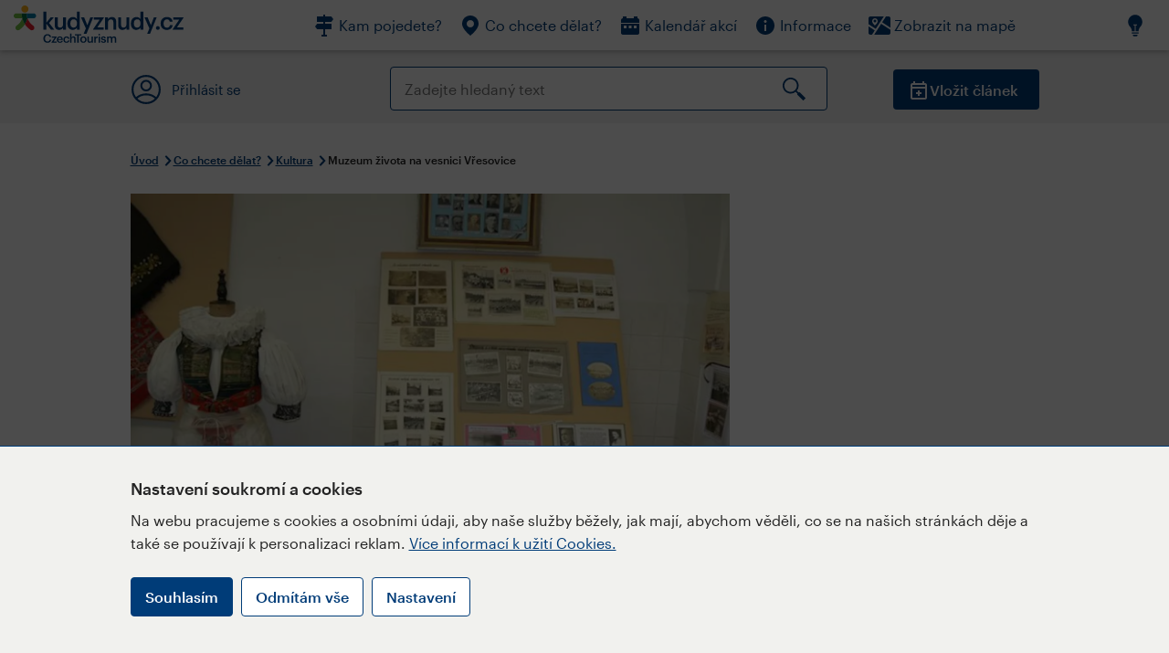

--- FILE ---
content_type: text/html; charset=utf-8
request_url: https://www.kudyznudy.cz/aktivity/muzeum-zivota-na-vesnici-vresovice
body_size: 37677
content:


<!DOCTYPE html>
<html lang="cs" xmlns="http://www.w3.org/1999/xhtml">
<head id="ctl00_head"><title>
	Muzeum života na vesnici Vřesovice – Kudy z nudy
</title><meta charset="UTF-8" /><meta http-equiv="X-UA-Compatible" content="IE=edge" /><meta name="viewport" content="width=device-width,initial-scale=1.0,minimum-scale=1.0,maximum-scale=4.0,user-scalable=yes" /><meta name="google-site-verification" content="lEu97eqR8HerXBMRyv3N_4W0Y1ykBSLBkJJr6AdLoOw" /><link rel="preconnect" href="https://api.mapy.cz" /><link rel="preconnect" href="https://cdn.kudyznudy.cz" /><link rel="preload" as="style" href="../App_Themes/KzN/CSS/new-styles.min.css?v=20251103" />

    <script type="application/ld+json">
    {
      "@context": "https://schema.org",
      "@type": "Organization",
      "@id": "https://www.kudyznudy.cz/#organization",
      "name": "Kudy z nudy",
      "url": "https://www.kudyznudy.cz",
      "logo": {
        "@type": "ImageObject",
        "url": "https://www.kudyznudy.cz/KZN/media/Logo/kudy-z-nudy.png"
      },
      "sameAs": [
        "https://www.facebook.com/kudyznudy",
        "https://x.com/kudyznudy",
        "https://www.youtube.com/kudyznudycz",
        "https://www.instagram.com/kudyznudy_cz",
        "https://www.tiktok.com/@kudy_z_nudy"
      ],
      "contactPoint": {
        "@type": "ContactPoint",
        "contactType": "editorial",
        "email": "katalog@czechtourism.cz",
        "url": "https://www.kudyznudy.cz/kontakty",
        "areaServed": "CZ",
        "availableLanguage": ["cs"]
      }
    }
    </script>

    <link type="text/css" rel="stylesheet" href="/App_Themes/KzN/CSS/jquery-ui.min.css?v=20240502" /><link type="text/css" rel="stylesheet" href="/App_Themes/KzN/CSS/new-styles.min.css?v=20251103" /><link type="text/css" rel="stylesheet" href="/App_Themes/KzN/CSS/new-jquery.fancybox.min.css?v=20240518" /><link type="text/css" rel="stylesheet" href="https://cdn.jsdelivr.net/npm/swiper@11/swiper-bundle.min.css" /><link type="text/css" rel="stylesheet" href="/App_Themes/KzN/CSS/print.min.css?v=20240502" media="print" /><link rel="apple-touch-icon" sizes="57x57" href="../App_Themes/KzN/CSS/Favicon/apple-icon-57x57.png" /><link rel="apple-touch-icon" sizes="60x60" href="../App_Themes/KzN/CSS/Favicon/apple-icon-60x60.png" /><link rel="apple-touch-icon" sizes="72x72" href="../App_Themes/KzN/CSS/Favicon/apple-icon-72x72.png" /><link rel="apple-touch-icon" sizes="76x76" href="../App_Themes/KzN/CSS/Favicon/apple-icon-76x76.png" /><link rel="apple-touch-icon" sizes="114x114" href="../App_Themes/KzN/CSS/Favicon/apple-icon-114x114.png" /><link rel="apple-touch-icon" sizes="120x120" href="../App_Themes/KzN/CSS/Favicon/apple-icon-120x120.png" /><link rel="apple-touch-icon" sizes="144x144" href="../App_Themes/KzN/CSS/Favicon/apple-icon-144x144.png" /><link rel="apple-touch-icon" sizes="152x152" href="../App_Themes/KzN/CSS/Favicon/apple-icon-152x152.png" /><link rel="apple-touch-icon" sizes="180x180" href="../App_Themes/KzN/CSS/Favicon/apple-icon-180x180.png" /><link rel="icon" type="image/png" sizes="192x192" href="../App_Themes/KzN/CSS/Favicon/android-icon-192x192.png" /><link rel="icon" type="image/png" sizes="32x32" href="../App_Themes/KzN/CSS/Favicon/favicon-32x32.png" /><link rel="icon" type="image/png" sizes="96x96" href="../App_Themes/KzN/CSS/Favicon/favicon-96x96.png" /><link rel="icon" type="image/png" sizes="16x16" href="../App_Themes/KzN/CSS/Favicon/favicon-16x16.png" /><link rel="manifest" href="../App_Themes/KzN/CSS/Favicon/manifest.json" /><meta name="msapplication-TileImage" content="/App_Themes/KzN/CSS/Favicon/ms-icon-144x144.png" /><meta name="msapplication-TileColor" content="#ffffff" />
        <meta name="theme-color" content="#ffffff" />
    <link rel="canonical" href="https://www.kudyznudy.cz/aktivity/muzeum-zivota-na-vesnici-vresovice" />

    <script src="/App_Themes/KzN/JS/jquery.min.js?v=20240502"></script>
    <script>
        var sxQuery = jQuery.noConflict(true);
        jQuery = sxQuery;
    </script>

    <script src="https://platform-api.sharethis.com/js/sharethis.js#property=64b196abd23b930012608f85&product=sop" async="async"></script>

    <script type="application/ld+json">{"@context": "https://schema.org","@type": "ImageObject","contentUrl": "https://cdn.kudyznudy.cz/files/bb/bbd5afed-658a-452c-9f99-876cfe796b24.webp?v=20250316024738","url": "https://cdn.kudyznudy.cz/files/bb/bbd5afed-658a-452c-9f99-876cfe796b24.webp?v=20250316024738","caption": "Muzeum života na vesnici Vřesovice","encodingFormat": "image/webp","width": "1360","height": "900"}</script>
<script>
var dataLayer = dataLayer || [];
dataLayer.push({'userLoggedIn': 'no'});
dataLayer.push({'pageType': 'detail'});
dataLayer.push({'pageContent': 'activity'});
dataLayer.push({'contentTitle': 'Muzeum života na vesnici Vřesovice'});
dataLayer.push({'region': 'Olomoucký kraj'});
dataLayer.push({'area': 'Střední Morava'});
dataLayer.push({'city': 'Vřesovice'});
dataLayer.push({'category': 'Kultura'});

function pushGAEventToDataLayer(category, action, label) {dataLayer.push({'event': 'GAEvent', 'eventCategory': category, 'eventAction': action, 'eventLabel': label});}
</script>
<meta name="title" property="og:title" content="Muzeum života na vesnici Vřesovice – Kudy z nudy" />
<meta property="twitter:title" content="Muzeum života na vesnici Vřesovice – Kudy z nudy" />
<meta property="og:url" content="https://www.kudyznudy.cz/aktivity/muzeum-zivota-na-vesnici-vresovice" />
<meta name="description" content="Připomínáni jsou zde i významní rodáci nebo ti, kteří část svého života v obci prožili a stali se známými v oblasti hospodářství, kultury a vědy. Nejcennější" />
<meta property="og:description" content="Připomínáni jsou zde i významní rodáci nebo ti, kteří část svého života v obci prožili a stali se známými v oblasti hospodářství, kultury a vědy. Nejcennější památkou je bible z roku 1540, získaná po stařence Soldánové, dále rukopis Paměti Vřesovic od Josefa Opletala a má zde své místo i původní" />
<meta property="twitter:description" content="Připomínáni jsou zde i významní rodáci nebo ti, kteří část svého života v obci prožili a stali se známými v oblasti hospodářství, kultury a vědy. Nejcennější památkou je bible z roku 1540, získaná po stařence Soldánové, dále rukopis Paměti Vřesovic od Josefa Opletala a má zde své místo i původní" />
<meta property="twitter:card" content="summary_large_image" />
<meta name="og:image" property="og:image" content="https://cdn.kudyznudy.cz/files/cc/cccc5860-ac9e-46ae-93fa-a87560064102.jpg?v=20250316024738" />
<meta property="og:image:width" content="1360" />
<meta property="og:image:height" content="900" />
<meta property="twitter:image" content="https://cdn.kudyznudy.cz/files/cc/cccc5860-ac9e-46ae-93fa-a87560064102.jpg?v=20250316024738" />
<link rel="preload" as="image" href="https://cdn.kudyznudy.cz/files/bb/bbd5afed-658a-452c-9f99-876cfe796b24.webp?v=20250316024738" />
<script type="application/ld+json">
{
"@context": "https://schema.org",
"@type": ["TouristAttraction", "LocalBusiness"],
"address": {
"@type": "PostalAddress",
"streetAddress": "Vřesovice 40",
"addressLocality": "Vřesovice",
"postalCode": "79809",
"addressRegion": "Olomoucký kraj",
"addressCountry": "CZ"
},
"image": "https://cdn.kudyznudy.cz/files/bb/bbd5afed-658a-452c-9f99-876cfe796b24.webp?v=20250316024738",
"name": "Muzeum života na vesnici Vřesovice",
"description": "Připomínáni jsou zde i významní rodáci nebo ti, kteří část svého života v obci prožili a stali se známými v oblasti hospodářství, kultury a vědy. Nejcennější památkou je bible z roku 1540, získaná po stařence Soldánové, dále rukopis Paměti Vřesovic od Josefa Opletala a má zde své místo i původní"
}

</script>
<script type="text/javascript">(function(w,d,s,l,i){w[l]=w[l]||[];w[l].push({'gtm.start':
new Date().getTime(),event:'gtm.js'});var f=d.getElementsByTagName(s)[0],
j=d.createElement(s),dl=l!='dataLayer'?'&l='+l:'';j.async=true;j.src=
'https://www.googletagmanager.com/gtm.js?id='+i+dl;f.parentNode.insertBefore(j,f);
})(window,document,'script','dataLayer','GTM-K284ZZ');
</script></head>
<body class="LTR Chrome CSCZ ContentBody" >
    
    <noscript><iframe src="//www.googletagmanager.com/ns.html?id=GTM-K284ZZ"
        height="0" width="0" style="display:none;visibility:hidden"></iframe></noscript>
	<form method="post" action="/aktivity/muzeum-zivota-na-vesnici-vresovice" id="aspnetForm" class="pageForm">
<div class="aspNetHidden">
<input type="hidden" name="__CMSCsrfToken" id="__CMSCsrfToken" value="7WzYn2Yfm05ilTj680CkIp8IxIWrboMd+muM700/NjIinLLbcVxYSDtLxUJkdhjFAboPkQc/I3zJtEWajSwXbWt4ucVd4cIewo0c76O7MCk=" />
<input type="hidden" name="__EVENTTARGET" id="__EVENTTARGET" value="" />
<input type="hidden" name="__EVENTARGUMENT" id="__EVENTARGUMENT" value="" />
<input type="hidden" name="__VIEWSTATE" id="__VIEWSTATE" value="rcGK81SaJEHS6kzga1hfiFGyl+uE32sHywjHZViA84b9En/tGISLBRYvHunYHpmql+flFZPnVtiqwX76ziPEHNGwox8yiyu3uXnDblSwow/qUec6+wza/[base64]/[base64]/P2mXrEbm9GSrtV1NveXaWsc6NMSjzlzpdvmrIcbTI+Mk97uB6uuPcrlo19EjEbuTFxJ8pPPN6HOM4wvb2f+AVZhD/My3q2Isc4AX8LZmeK1AkJYFPx/2L5a000hv2nSDDCoqmj6WAvKN/qKV691hE1MG2RR81HjS18Jau+jgqizBEOjrU28h/vE8N/JR229EgzyQzHbrqEflXiZK6PWenU3sYXt7DFJy33jqOKwdlY0f5rWaPBEpYik/iTVQtBvrVC56i40NRySApHJR9hPVZh5RW4NPyiHzRNybaQr0ijmBwviQTPFiE6r0KMkAbmfCaP0C6mL4HEy9VUA3g/[base64]/dudIW48sJVbNnDnAEcxbBPKa/L3M1PC5fPAOuM+UZd3fqMgtz5yQee8jMm1VQsqnaVxMXH67CrdVEAmyuHh8Wps+0DlQMs9zkTI3Y0FL3bOQgZ3yCc4qguo1wSHF8z4maXp+n6NooSII3evFbV5GkIaTpsCDvoFs97CM4mMK+XBGRxc/hnnu0zx9/vu3qhnF23Ezsh2LLSkMVUl9HAWdfrBJFjNsMzOMfxoyh6AesQ1mKhzfUi1szXoZclAKYZT3+fJemSAyfcF0Tk0415STfOqBLhvvkCAMLqJOgnyCqlOevyQHljT3MHg7yoPeg8+xNskI+jH1s79/neela+MqVgwugIshrJiYYW5o/+K6upiWwf8ujtt71nLorGOemWLKoc7P/fAjCTpQicKtLmTHZiQd/fNRLikOnqfKJ4yTzKfMec1rkZiepnu2tyuOrdX975CS+qBJh7bM9rB7Qxmqs4nBKKSsNFX7Gag/gZZshsrc9HwKBptWq0nxardqjKi7lPJ4Yaw5oGVdb3AIIpQRSLZs2F3gpH+lIDuO9A9PMM7W4z9PxelEKh/Fxq4TITQEzIPuxQmIyCrkcSLA0mUOg8o7rX0JVca8q1p7YB/o/Sudj9o6KFr1mGnvmYCVeBP4NN1+kcpUWqCjg6k9wJp8zjaSW7rF5FAna2g8LGrp0UMY+E3AdiPrFN8j060w4411oA+0LZZonag4ccEfERovW115f+AJRiuy6lbt/7vnV3FfDOQ5si+Z5XjzDW8Y4VX9/FnLZ0zGeIe21wM1P9YVH9CfQD0dHcyhnFF1s9l7C7xK53ExuZtm7gJEFU05fJ96mJW1dT9g6YAEJ2InuZlKceoAvVX3sXOTdJyVWU36XxY+rpMtrUGElP9dKUCskMI/GBVPDDStIlXixUllviXLogSo0HIW1NwcPWNs98o55LZlW35vwWdmeX/vslhAiUrliM9wlSwuO2bNYHtwhEjX4mSXNM1skGndPXpK26M7/GhFPMg/GRwHvD+gBMzRZTMlT/OBuLkW73Uwk7bCZrakLbsIRhom8st8MVDFdyJmftxrPWALCz6DCiDl/IMnRWqikZCyGda5iyvzN7CrK1co4baxxpdOMghu26lbLlGlVZshdoTd0BxobH5Qs5Giv+67wadGxn3YpDdb3T0j0CkuFjKssgoFp8upqyy9M/YOqvtRBHQRry2LkogXwbTJbK2ujdrNC3lKGr5cF6gZOiM9KeJFt/y5RSbgHB7HeOWL65DbyutI2BxA7FKVfPpTO8cxQRed4SH24qjyW/3SNfSBe0k58XmpZcvt5BVQxNItWt/K+2GpT2GxVfW9xnfeqASkKJZbIyNUt2k2bb3sYPSfw/YP6v2TeHctYLzWlbYaHHpLfCntw8RHpLKButOpfA0md8ss4HXw/qirR+8PqOIR6ng4WM4tF04iektYYSYJRWdAaAayB2uvbNNZY5M4LP/kXulj3xZ0cBObOdTYSd0hV3evGSlIsKxii6oe7wIWzrfB6uNR8qoIPQUXFwzBEdS/9pCkNxOPZTKXts0M9IjqOrqKoJkNrdzpO+Apm2DUludlWq2KQOPUrZYJQCMnAyAMvVDXOM49ihVKF8HoHHv4h+6x1Wztfv6uO7IBiEB9P6kdI0rKXB+u1gWqgZgMFvsJlxxiGw/66HwveL6t2QGw0EmWDQWChlNFsGrstT67focs7rmg6HbZa+ELin7s8IFpx5JaOVH4X1aEVf0kY1PrfjecYCf1gCVz3DSSxjoD8e9XbmcX0ySZobjpvKithjM4BdocfJRIKhVrZz7/9VA6+woDxDl/kvx++ECyKEGslHGVVkJYZyhBE4dyd5otmGhSfh3TK6slDm8pfGkPVw+vOHs+vfn2zkIurJ1wUcXVZNVNOOsZFjnR71d4vYCY01+x2WRokCBDgL7QBq3VKXfP4L3ZaUM9CUXR0u54mbPCYUnNwrLDpazkOZjH/fR62Y79K3lCQoP5qgaW7Vc6m2SPgT1FLYUN2FtrJ7nSVC6zG2CBMNZ+8xfQxORwiY+FzvbOSccqMDbG6Y23kjKzTW5XmirkNRbmV3G59la8KIbIYP7l3pMG7ihBRlTEBBHmOCGBJHrxS2zmh7hqFmfc2w890dvgx7MNJnGtJMB0PcZu/phT8pKBuW3FZPylo++QbUNkwE7VvWMwhg5ljuuJmSPYbfH3+rC9MvMmKHrQ21z3+81zMqFGpqWu54MdnzA2pyUCLGwr/+XPAU6M0PVSuT+pnjZ99DPj4d/wTibyO4TfyVUAh3ud5Wt2bMTcIVqizdR4XAlwJMMIC6mql/VXXbLJdvFVg+ZJZKu9QtiVjilMBvqloi7ZXQfFGLakms+HlJh8KcGA0GbluWILAoBRpBkjivJ/ShRfLpGybRFzaL/fNK6NccpGYxQ7i97SEI9fXYxhTl+0QMXtdQ8o7T73IACYe8k+EwunfQeZset8ZNhYM1KjrIPMnyI/RbSFdwrwjVYJSU3luyImwon+BB4WeOFkTm8WZAmODsqRh9NjF1hoIr0D8zy23QP/nGYv/Ul1E0ZZDuyW+dNsYipn4+Zecycp6g/1+fyrKD9eIMc58GFCF1B2++CLc0umNydcxRLzuH8iag9cz3XSm/jNlNALPzU7eIwL6mDL0+w4GgsEoj34rpv+DO1DHcWYVRKDCOeG08z3OsueYRh+jlDK6Pv/eH6f8qxWmSkrt5SXEA5fTqK+3WtN+WapQeCKwmNlodUADZEGvEv7nBebuEG5Rx0R2Lc0CXntCSeFfMubg6IXqiOTdzP5jTKLtwmIP9ueGECTwpnK0IF/Bx0bmzRjBGGlQdo117pGVFSps4iaNeNEcvQqNec2qSdzj1rIfyVptnLERFI7WwwhfI0a7y74Ns/6rspuuZHQBNkSb5TpooMJ6pmVJ7tg3lR2KoTwtFLM5aD9LFS13f0ILh3T4aphBeeevvycEfD8l2wHNcMGTpr993k8VTGJRpvRvte0UcQvigOn5FxjjCrib+7Ud3MI2u18U16m5fZQm5qqKh41mbS2P7vCBdJ/w2CP1xYG0FvABt302HWbv4v/[base64]/+fgzVOnZ5+Fzwkgz1qYLdmJeMvzwSziYYJZiCMEY6DjhDcxeJSiUdXLd2YHMGZ93Lfai01k2wd7bnlki91qTyt6wR+f5WVSoQwItnlv00PlVHo/c/s4fMk2eyjBRkg4smJSFsudYkQuCwgirx2ltxjziQ735tErwsbuhNS1sqjvHBlQuB3sQnv81R69aVpErqdsTHtbtvCbIdjJp3A1n3b1IKWvYBtWh9QDUcHEcF4sGjPY91GN0hCusvVnlkG4Es/[base64]/1fYxdWJg7MhGZs7AxEmTxpCMiniOtiRKVyZTMiH6QqDZL59WZUmuNxdFiMTwm/4zOZpI/7uk72Hc80Ai4b0PT+Z0rre9WhbsEbJOmhfqf5iKSUcOdTCXcZXOrPdpZCam1FXnJnz9RQyfA9w2NOyQFW54EWY3I8oChwTLOx31wh8AWeEYuQLfGu6Y4yA+xvmpzvcJ5bMX/AxhiOeeg9sBR8RERflxQQC90NFUxGTE77JUOYVnU28DocDlF/Id1nwYH5ShUh8ASEKPu+VQDFMWo6CHAIgpHMmARGnJeG+4v7Q3nVqVNtTSzhsRewWHD1T5lGn703hHzZuS/rpeYbYyDWLWUllhL7g4lSpMKGd96cozgVb4G5T06t/[base64]/52j8xttqt+tQ2rc69pn4MHr+z8TCwm+30wSUP9Dl0/sKh2kHEHC+adcdyk6RKU3sM4ccHiuVjrIE5gNDV3FKb87Yj/hGDkZofEZxsnKfbCU+y2zaiCyOdcWTI3G8rDX/[base64]/IIGYY6H3mBCA6S7Xt8sUvhBkndTj4YVA0UgYKOXV1/bqV8fJhnI+MP4RgvpCPVE3PvAKtzlG3TGlXF2J4fkDOiqJMMYLsSCndLe9Fys/4QsXcTCBc53GT58AOesS7YsLYtg43zJIwAwgyKHijZ0Z+KdSIY4vfG7xRZXa/jDcSqD/eLTT7XC+NaP1/KLjzQCjibvKNQffsWKYY7kuHNCiVKlUun2h2wIQ744TTaSD7h2WaiYGPkvzq815yqMthbkgbc/siy1o/RepZJ0oN+rO0XPjb8Ap8idin7RnAtdbVeyiUx9OC3HkIozZhxK55RNNkbagzA/0uGqSbgkEyIpTlr4TrvvmNU7ROq5JAKY99piWx7dZsP17IJO81y5F48OtyqRt8iAj7tjryIVNlIJ6+rN1awDVfZmR9SdlCtOHWALfHVNLgsmmfpmApnecvJ+fnkdiZbIy7RCt1Ji1ohSdKBBMR5IDDl8/[base64]/afeRFNrx4WAJIfQUerZx7wPmdU3swmTAxbi8X4sHlS3ZOUtBhgnTu88RCsEm9iiFoA+5Jjvy1sS2D21CHAyn4H6z85c+kuOuvuJNkMJ/+EGpcWSh+bJcdOaHn7XvqPjf9YeOwZyIEUN8AGmQQ15mDcWHX1bgLdF3z69qjRZV8fMLOwjP5WsVj587y9HdDou21YV8HaXKQbfoCUFaA5c8FVGbgBrsmInkgIY+6t3JPxyX+gpF3JHCXpKtOSWUUzH1cRGtHWosYYdkRG7tJ3HUH1yV4y/e3+8E2zozVtPd+691ID6X4NXufBxc8D8ShjG4WCPoLnMvZota8PXQTMBHz831Swj3+5BLl01Br9oWYg2UMbr74NaExzHNOifUtlX8qvfk8c/VidylWeHlgRZiTLKh3htvSoa4f0NisincnzMelmw9f2qij2gwvSUmm58n0Fj7ZNr5pSkk0GKwAwC9IRhyv95VN8b7t9hOvo1SAwlyizbJ371muyC0fzBh3qjUy+awNSKsksp6mdczrsixD+F0GD3eSrG8l0zxbSq9RqhV8/JRnB4gpr5pW35lckaAEuWDLBCpiQdfP2MPvVuRgM9bLpkbd2YhNfbopkGqNBaDPqf3O6u0t8o+BMu2WQy1tpaA/vIGFUv0i259VqY8RUkXmYqcePYLmIHSxObSUjtAzIzWkJNlMTyhZb8zTkAxzuUYBeJt4sT2H9tDUqnvGbFMK9PaIbGyOAHAXbEGTN6+r2PziwwO+L+/Nq7EWZy1GSI83SgP3fgO9aReWJ8vfzt/[base64]/[base64]/mSlloSWPuj/nAJgByISL7gCj1ztSLZ97Ss4nRDvfH3TWZc2K4QxX3GxskLUWoGr6WE3Pp+thwQY0VchCG/fAhwd7jlj0tdo4u9dYDbrpoSXLrNJSqOAW4wUjm+kjEFn2HM8UO0zwq8pJME4jncEWqurD+JcwG68K2ah+CO3N3CEfESrn0AZ3sNuW8XqFHJXADUqpRgoYBpiOVX2Wd6XMkYYyOsAj0g0x28QGzt+EZhBVFa3TsLKe1UD9vpCGt8kGnbeqJ/2TT51SDcQbpdjIAbbq+ETQKExgV+XLL/crHbkFFwk2+SYjeYG5/ib5CmVaDwxaLH02Pjo2PIL3vsI+NPYeLbwxphPbYoJRw6gmyBym9wX8qI4i4YBeIAnlulbJUHCn2mNJnuHLfUU0sKP+lbSEnVZMA0m/gpzfOoLafh2jbyc5LRrWmWFs8PmpH1X0TDAve++j9E0EK98YgyAbJul9j9mle2nVHA8yVCkP6vLnIRyEEChC8DGi/3DVIBEn+0zUo0jUp+FExT4J7JgkVPC3MFeA9XoYZF/INxDa6db1GCmkat9B0d4mLn7EeOR/D2TEi9Lv2MYQis34SHmXJrwByFSzAQgiMW7bmTx0U5wFu5ZURpo+Eg5wVWMXNvGyx9Uk+4LYLLBfJ7O0lCDCor9lj5U/zbvjK7hSG6zJQ5R5yTD1xAl1pZPC1K2v9O4kMLdjT7NH7kEpeCneLmFhDtI7TQpbeSfHpXw7jASXXoz/tRqUHDF5TdkGFnWuSrXiwWFMYMr3NblV26euDMuEoWKaDsFwMvyAorbqfJ14w8/[base64]/wU7vny9E8gGBQPm+vor12QSNAvOQQWgdnuXhr8peWU2EyylQRO5vs40V9Yhachh40WXRyCZvvmzzDf7GwAmnFI8EpvoEiPbIEDrSZAbb79QlFPJVHV0Wb3l3EsteC1KjkNPhDerLcGTf83DSwlyNBw9KaqikKkPYgVkW0kUlmxNzk+ikk6/ea863c0G/t4kvLYemBM7y3DB9GmfOafxUjE5C/[base64]/BToAN5qIm+kA+cJcJwKVhJ/vLS0MR73729ZmyzZCwyZysbFdAqqbRKuTYDd/IouRFaGVkPeAbylH41Q8lyPkbvyVuT7QC/[base64]/5TBkUx+HKFOb4O38EjlKxk9SfgCnKYod9iMuykmOcbhzoS1F0DCjqpN2OeSYeXy35X1+jBNd/lq8v5r6vz03Wx+QwLrryIVOYqYkMb42ho3fggYTJeOFoHWCOO55Ed/36Ar+FRTXKUwq0BNL/Rxbtmok8laArS11H9kTMk6V4AOR63iFlwTh0jm9DkugXzfptfbE3irFQc5usSaAvUQ+nLe2CaJPy0dv/xPLFe0diCb1dsaee5RkvVcmmzOWgpYCQBNCoIHiuBAZHTkvuZDp5qEvnZSZNjyr2rbNDYfRrXxsm5AotckQBUBWCdjQPxgonJlG78EXGldCe/roDLHzDDxMDBwqA2sZhLam051b4vkaFhA/Iu6cNL20M9e/0H8/WIOIcXAfdS2nRFcRVYHtOzPzlohmkbLtq20eIH4BACir17PO+wlfHqeiaxlQRIA4BEBKb4gJIXxlnBsQxlDe0NLic73zUcHAQxChLZv+54yHI2Jkdh59mB2ZCcs10tls/3Q7cJbINz1dATWzV8KxcXg4SgwuRy98o/QU+ThACI+20uWE3i1ZNdQIWFAMayUH2VBf9yzmRubWiJIGaT3pDVbM4D/awKy8Ww8CdQsFbJLMlTARwzOrLluCKPYUPbgtMjB/wN4PaMzgFNBKGsZbbi+N+WvSBeUsmVNEnCp7fJVWfP/gv3C8T6oEQq9ynRoFwvmN/GP18kKRMzTGMvXzR4EuG0lQM7TKO1OojKovs/3SoeTTlgWmhKifye1yfSpF7BDboc7MQ1pWsGAGCbI2uRaFr1keQH9gA0N6maa9JE9CvKQGe+b65bCw8L54rd9KEdlK1JAXFxVhYHAyJ0fai8W8jJ4ccKEuFEC4ZeMeIKDtRwqRnbTvpRhls6VCg6TUtlM3ncidmRgUc9s/q2Mn0fR+HgqLOi5PklrY/35aGG4V8V3dMRP/5zSywGQakqIo6HusiwPbyKWjXt7lPZh5goOJ4zN1l67dpavqo29cRhu6fU0+88ayWzhlghO7KPzeN0BVpekMjCU+rjYlZzEhajVk/7uRZ0WunLW0R2dH6NxNdGY7ksKTZyNC4U3klGCt1CC3aiMFN61TUZLSBrMqVLM7F2X/KIuPkfcjBXl4z9CL1zHBnAVrrOsrLYXAqE08WK1WMsmjr/TpY9sBByG52TuZ/kqbnE7Wc7LO3uSy7vqVpT+G4PBE65iJXdiCim42reNyA12opOSSw9fP0u4FQksE/yxaWhSbfVTD+G7yq4rIgKoyCT8J4HVOU7osG12KXB7mwlpYVVFcdscxaNtBwtssvIe9vsUM9WCMqR7dMcwrFn+lHwlnF5zvbRp2boL9zWOdK1p1V9BA9JlJSSaWhGQHx+QdFVB2nBEz4vviA9ycHKl7tUn4u8phm634q/PfgvuCz2rU/HKJ8M9doIZvDzjHuqmPX0SadTeNDEgbOxcTRq1rZHNF8IJhywyI7NqD4sT3FabpPDE6QP/tPrCxRfZoxhqEFcYPOZ9dp/89uwJ0ZvLkgkREhVp7r/N4GyKzo7A16CZPYgcOu3dLeIr0WdQg9EXMIp3Dh0xVMZdVtW13ko3W+q4o9rf+QqMJs+c6OufttQfhOCsXdenexpgdPOuVCMQVRij5Dugi6HIwoOzGlfHIN8tMSc25AdQl2Z94Hy1Nfn2TfEYoeGvuzeMw/bNjdW0jrGF8wCHjgVJBcd9AmBpJkn7B5CqpFdxu+a+vBj0oLQC7i+Lay/GpAJEThZdHNIYfZKq++5mHHdV1TEAEw1vjseImmeWwDaXpu6vNAhvC10AwhHtbuH8G6T9Ssv8KcNJp/01nKQlg7pcf6UULogjYilmjOjrg0zBPfpKxggdwqIrGqKZemOjWnLu/ljqSG1wCb93LyvK6yMg1j9++GWljIgbPZ00w1KJMka142m4k5iQfWU7vnUPxLDx+8IZO82WUmhmDhFE0iQ2a6Nx04OoEBpq8tYOTx0t6WSXLK6Bv66rVUG00dTqXBRENSp9u9w1yI6uoiQaoxhD5IIXBVgValg0PtGNXfI2yQ66upLFakCmPtfMf53G/UWSNaTVr/cU0EIDblDN7mUjke7TIMzsUAUkmuPbntPxcdKsBNYRfJBtTn5yEY3/BoEgRfGRRWkNk9ttP2mT7bBiGfgVBiwHTl2QoXOhNXCMjwC7SrcZaI4AL5gcjrz23XHTk7BPdhKv5nyBprmmprLqjZWmcCTqX9r13EXO1gaTt8Cwc9J35ENObMcSDsCGpOtGSbYoMR/xaZBFtwV+Cm8LG9iZnrLbQdEfZ1IJkn6inWwKzXOiBW/ByoomNX5llkNYVYJ/Jn0QTUik7kXsj+Jqf+A/NtfNqETlDAly14yANRQ/t5J4SnZpMoouyM6i+JnxY8wQt4dbkSwLvwrxwCLPj21o4YMK+ELVGObyvWdeRAjGfR0ho1OkNc1zJmyusQQuEFakj8Hp9JxlALb74UYmLyxK+QWhnq/[base64]/w2nlbsU4YyoCJk3X7lDmICdTY5I7rv7YmrHc/FMrbicImGNUjgj4zI24pBqB3pvsoQ2j2faNa2ouQCWCaPgkW0nsD8la/GjcQJ1Uf5xbUm837O+fZDA/A8/OUfe3yYgsjYwZ3uQ2yAwzNNR+q30PVHJ7a8Pki7nxnRzDUPrEcXBjlKaHoj43CnAu+4fOmLrjMxSDTYbCVw5FzHxI8j9cKyPizO5bGaPAs3ya0/WI+9f0G6HEmUTOISv0+QWghZp8a+QjkROceciQbpHv+5yjf56D2YyHD02ngPAzntSIPNPfIMZTbAimuX/yGObUYEPdP9jgnP82ZAAGpMssGV55J4L72iu06IVJOHLF86hefRn32rZvq5R5zkmAMaqZwBW8qvpqUNg1SUHa5MAS0ngNOHK3MUazp1Eyi1id6FaVXZY9MJxoAJLmSwaogZOJ95gAhHTFP6lI/ElynIZsugKvpYlHYUW+9xuc7/gj2sgPhhsjn9QHnx3UMq4FaoM3xNOfAAkOXNU6U9LZd3B6uy4bihR6EB1GrrUsR7MIqB9kLo7UY59C8+Pm8DXFFNf10uSbDU5DOw9fdRRGr6SjH6ZCC3rsfVqLpS81+LLMC4Pw65FRHwS9Qf6qXYVJaQvsTa/hA4ez2kshnhCykd0DjIGAUeD016KXia4prKq/9IfPYBhumFJesdemLSRNc5eJOwqckUiYR1QScUYkMtFQOJWuTpSp0iMO4NidM5mPoHYNEL4cS30wHVrVfksV/aLdKFYeuiw4yldVdTBuv2yPcc2i88R7n3laELbXv26NBxpBilJdCR8yh1V/IRhA0ne5JfdyBi/STFQo9jBAz96sA4mPlp12u+6j5YlDbhmQs84Uy/79CUDroSWj4Z9Yp18HeSoxoYcADtapPY/R9n74f+CRIYDQcsAuNcHxaW7S4OGtzNyTG5i58Um+tSIcXrLO+AvXj6wLLg3KHOS+KU6riUbT5LrF0UpbVTj/bvYdc2CEGBQVwuKir/k/R2Ll/jmeqD/Z8mQtH8eI+0xcPMFZBYwZ1qBZpEX85LumU5oXdf/JaBhq/yiZkLi7jkDLtGs0u5n5UTuoeBSFQO3G1wgm/73zMykPIqolSi+TyqagdpSfhEoWTunB2OcleYxsOkaCHN6TV0iPtPob5VXrGMWL0WRGCWqMGYvoiNfOZvo4XOExIKgV9dxYxucoKteuIR7R8Q4RDyyFFao2482dIEndGcbUsr+Uh2gfC9jir41oh3j5jV8Wo+yd/FqBqqGypc0Xw3AI5SGyMoAPkp6kLSp5yUXpUl7/n6Sna/DEn/vjpWKsTm0+LGOW5DHkrY8w0TtBNNZPExYuv1RPj2c+cboWg8Nyy7BhoqrtuwcKRrhbrqs3qOtkp00MDtl5qSE2mnNH1A+lBTJKLYpCJGkDKO793fzM0VcOKY1r8U/1surIACezSTR34EsLhgf58p2l//Zd0vPNBN9WC2BjGQO97Ic2nSVuvuiw0cj6mq1hnhEyb5YJACnk2CQVRLvJVUV1P5Wpz0cZmYRCSwBQjRQY7nhHF8PTA8wvU+tFfibngVSLD7TNERBahZ0dlSeDzuT3puTxTfrccjFF6R7/UwE39XwaYOkmTfw0i0bwd4vIH9/aHnYST/9WV6ioMluqliUl1wSYSZp7v7H78LaJ069ODkT9+rhmm+OxDnY34BeqK3ofEe6dvbKHQLThzXxIOB67pYq734wfSNiISn801MdUiClDRbs7sHKHIRqbjVoPNHNFAGehprZG6HZjB8M7bWqyv+QNMLdksLgHJeKWdgy2dY0DNut7ctKL0bmbp2/Cp0uXshj3L/sz7v60Q/qqb63U1jDSBpkiZH+u/xz3/BB0Os0rgszYaN59vkco8GWhrOREsyptzzEPqt/vkULiCuosc34gMps4lBqZD/jJZXgtwYt591G8VY5cv9nst5QO5yhV8OzloR0TfL7UQGOhx6suOauV9iu4OIs8xwkgETTQl3ymYOJ3aqzWdhVa1+i+A0d1j63vLtLhHYPfMMUEjYkjAeBoWc56Eqd7JZXky2smNfSYO63Kf9i/+M8+PP6qsBUrJNmAYmEEoXntsX87QLV3j/MZSxHShTFfGAbkDQDb4Ttmj2gJhebQF5VvOerd32ZJDSvzBOZrKrClIDjQc57FF50oeV16MUEyM3YPbjpAajh5K9cxB2wFazuKtIhcojvL7f1yYeP39Y5XvGfc48bJ45VfTYXYG2SFSKrsdEJ1ELfboXPtI32EGiXRzF9UVaPV8qkZUk6O+SAfTN/FuBVW40gx/it/ZV2XUOvt3fzct88C22A6EMT3jHy/8JTpigtK5RZvZnF5ZI/sRYebNPVx4BH4hsV0CNXqJ3fIKRAiTqpbjsO1B3B22FBZS9zTstchOZGeLdVsN10Oho+Vn3fbgG3ObPV/RnGGqIexalPK78QAgmliM523HClz0k/mzxEZMnPIIMlVrPtt1T7FiFz1hKK78zYw607kEgOKHo5RNNwnq/i/2/z4m+6cgEAX1yf7SkufzPUw6SBVzv7cQ6ydJPns/Tyx9tte6Q3X+NTejSIPpop5oE0y2Rusd9xZYkA/ki+Oit5TrTqHouhbheKCMKn7Wr6DYuyABVzDdB08mgbjqqXPGJqWpdh3oL40sSe4DIIeTfXLxyagUdsX2EXA94YEfeD0uGAXxM1iODJ+z1naj/j3oYQ5zyll+xFw3tKDAJpUebEq/6lXIbqWhUtdN6XzYLptHw/ia4NV14Mt+yly7rxhWsGjXNRmHIsqVSzDx0Z1hs2zuZxqdAwSLQD7oxy51+cqDWM51FtLfX53o5wXkr6xDEBQEEvUXMpQXeYVNBEYJLTJUwECdNity1GTonsZU9hHu73liMC05K1Y39H+SRiChK8NGIEgOAQ0gH0Tqr/aKwLfmdX5TFD7UMS+dZZNNmfVP/[base64]/UBAJsf6+d69Pty1MUSpjZBfAL+6jEO4w3mbJNk1Y9ekGAug5BXu7WXKynF0Vo8NkAo2yYo6zOJgBbB/CrORnm/ISwbE+QfRorKp/mBcu9L2Abjj79fm29h5BTLc9lMIWwU/VI6IpZ0mO0d0FT6JXaGAu+91mThY6sDQErpm8venlzWjMjsffbMBhI3ztFA3Yqa5AP+ep2oqx4MA0ossQjJOOf7gweuKJ70OZPqj4sWfgWhc1CDJzzX/aKrFLYLiw9BgDqiuF292Cmms7i9zRPAacAMXJkbhg+5W9F4oYgpwUU4ZNg6tlH08ZnAAqzSpfjKWw0wFv4N9irtqam8vEB2xhIfQbNJ2wMy87u/MiZNsdPJFh4EtRihEpJnjIlbeBpqcWKzJsV44/KvrVgmnWbgeX/7/YamGlB1pqNM98KwXumq6IVM87faEuyWcJRDyv4WG86NHNkTOWGJJq9ytJiBFiBJ5ywTNake5debQGq4mWEEqU+cO7H7IH+NlxDkPzxOVHpmPWMMq/WfR0/5XRVj698Oh0jpjehc7iHvWepb0Z9toa9ZC7yFapPvIjEWcaUD6Rudr+kGE7MaFJWJP0W3EZH+NHtqbzROKjmjlAIEdkIBuWFr4Qas/j2Cihi9tXmf3PnMxwRuuslyS2o4fnB7NtACdcFXBgODSwpc8D3I/NP7/nKUVzQAmLrd9L0iaHZiBDj1G/qgy0Zhl542Y6tIsInpMA/[base64]/b7T281k6r0ghC/9Byf3nBcf9V+tZvJRYuOO5Y06TBVK2OW18gTUCILs0px64mcDwz3ga3Vs3AkmncEoL5cGat7+Ml29KaD9EAAT2yYFJDTaknw6iiuJ0SL+hN3sA88xBETlTisu4KDGMEGCZXzCe9P/EyF+hIH0JHNqjete9036gX3yPduG2J9tobQikYfJZP0TLYHryv5pOx0rLwczhWVy6YZFdv6A65awToUmIJxTQLQErBfu2CnBCRCvr547T/t/Rj7d9lipkgohLmgEV4eJctnYIU/05h0Dw/mDeh/[base64]/8QXkcDeFYbvAykj147Iiwagp5+VBltSlh5pREqHfH0uIKCTEBOLpQFzMzZ4RRNGLt0leKUYFyEqYgAMvZN0aLv2cEpdj+PFyDNxjLl3CN+vUpKrSJqvFgSYtT9p8HrK5hNTe177uEVc4M4GOfjeCB4kLSdrfMLSxJDTLf8e/GAsckZEAQSmk0LSMEv+2DNYGnQrpU058gq4Ko5MVX9FRFIZB7xntiWloQRRYwM/[base64]/b8Z7PaTfjwCVhC2IiMmVULQDf15ya5gaDgeaiJQLp0PVKYc9/MEyEjz9fpfKd4+iRXBn3GgZswada3xeAoM8F38HPBbORcpwHU1lYwSskosLKrmzhcPew4HNrit/v58yZsh1hT49MBu2PdZs7XiEClU6+/EvN99GTLVwvqp7khn7TGqVj65ToDU8e8qtDRAdw/vhTibrtIrQCyTZzaLqAl3NObWqA1ApDZSaoNwWDLCvdLoafqhUdqIvhoXn3GnkeINSMw2D1EA9VZICVcSxZ6YmtYMkTLgrsH1d8ZtuoB3MvG4eJrOr6e09lCcicGJ5U8QsoF49YrsPgCf7P1ImCqWDFn8XwoVNT+/EGu95e41bx8Fpsh1LYsMX9tO8LubBo31bRilXwmy3I5Cq/JAQYQhZasXgnZ/dylwGkI2AbNZ5l/z8Sdru++ThsHdDZ8pFjda/hTT3oB4oDP8Kv7DDJ7NH91KtB97j1JAPBIJz9qOf5B/[base64]/uv6y5mnnnymhD6E0Ms3y6v4ilFuRB8lxL4+b6YttCyIJYqY9epjZy8x9VtYdnEA+aKd/UvruMwrXMh/Cbk+2l3GwKURVfu/JtOitIorxBllaJuxW0bFwI8RiKhosmJI5xC3qNPUf7w8toAwCwXuYrlzUlc+x8tC5ZGFW3N+MvlHKBMtZIr/YAsrHQCSrnvq+6nl63wi66ofFpJve1O06+miCUIyTWLPAqbS/icwSwlCcIEri8sfwajEK0F1G5pYmEpgZagknJwOCtwi5KzGxRnIfgslLx/MIWXAwEL7wOpz3rtAwgbQSgET7gvMXDMFnRisnvbtKHnGbcqm0aPM1hRFjFzeVNJBfzhGPuGK8g5QS8nBzdVANskBWdDJ0ePvf71MQAuex50sZcuo2/vIacArDSiWrQw5SyZzYlMb0YaVT8VRUJJ6jzZahguuR7x2pvjGvBC/al4yo67MdpTwz6v/HDHOxu2I4UG4JJBZ3Dvtopki8xLnNHfvavBN39vUduwfx8lDsFivVP3dXBnH7ZoxfNqQ08VKLD1nrOR7ixefqWpDUvbJpGLLKo2mplFno+AfaptaXfssalcgoffL2IZkvBzmnm54XUvhuTbm6b2laLYPbHk7LZQzWJCJbbqUToWeHkZOxmOvmUaA2RN1frez/RvJg6FibqsDm6ri02GaXqbFUpIVXEr9qve7GD4UjYS+YNHiI7CUaTmwmDf5YBbz/fX4q6cJIq9FoaWJcBtNZTJgQ52AX6ZLFmP73Qv4fLI5PFL91lX4zaEHdpeR68AjYDZgO+7Q+KYNcPl529baKdrcPo/Rb+gWXMfyhqFEFPkZ+qTM/I+fuOdeFe/[base64]/Q18VvNdY+yU5j/MbdjyCqfi3DKOrBwJLLllRme59ulawc6xi6upCkEdRJeqc1XCEn8RmwDB5qQ7Ly0ENYXaOmj9opf1jfzFvaE3FQzBm0CDP1zy7tK6b3V99XBQ1O+HLTjsiJdOlM7sK9swd6MpeQxMI74i+4YxqT3hRphQlr6I9+a/TOjlTSvu2jAYjsJFuvK6sDL6QZY4SEHZLwg/3OoAWcvhV72QRc/kI3oFMdbPYwNONnLUXs2+RSF09zofu+9vyK5aJQ2+FvVl6WVNX8w/[base64]/XnVfW8WeyOYl5qOlnj85kyXtVEfP10RSgdTIv4QS6BQD8+FgVsOodqEoBg305/Q+AXvjknNGXN/nwfdtq7GB+tptZIPEPhpP3QayekSQ0Bbxk5ND/NpLMGpz0iKEGXFRAqiQCsghNnoa2XZm4r+v8Y8FoPs/skdU7VxQ95pQA51mo8vS5rztrWtEfLi9YoZlzmgEvWn6GpQFjCSHNL3uzFg4N7ULUfRS/uPZ91woDo2LD204i22F5qKcUVU3YGwWXXp7VL8bg7fM2EJf9YWRxvo4+a7ipV9UQyY8Em35mPaH9rbAtGiPFe/iIDY17WbanmvXBOslRr7wq4nJofzff7DGL+G5N6H5XrUAAmJ2ztvNbxAbx4+DeqK6D5zEY+nw08QPayp66dF2r6YKVJ66AnXdqGuEqlXxDEr35Qwhba+nlUlei9lA/e6v4JvaZir2vpxR+avK6Jr0wXSIZze4qlzR5fr4FWCKJuE55HUINELF4h/j2QOQBoWm7KCGUAv4+S46X/BPbp4Y2FvDGPZ9esni0m/s7eOBnaOWKdXLynNOAYka+I0E7bAXx0VTk88N2W1zA5bTVeW0zhV2tU56YSnQGQobP9nE5mk3rhL26ex/TZgFl39jRW/A+fzfeY3fe3ecLHYRdHnxBVnA6Pjv07c5RKecl5qzonnwfQUuSe3dZ9y9wR/BygHFKv6ryevJitmtPU9K0I1m3IjPMsIGKuDhDO0Q31Sk3NIszstsU5GryiG8p10M5TWKTHxJ6K/k/QUMYRSL0QVYwZk5g1d6clpei4VJUfithPF/pXnU8GGwtsl/yqEOyBxsHefcu7jsYPRt39+Sifc/THQZbOemK10eBEMxO4nvZKI/aq2qeDpTYBmcLw+YL9N+eQlKmqRYS/Mkz0nlvBv4+eFD7OSfXAq5DKx8t/K1BzgvdKuGm9hIqmtvKoHkFtBI/WKoCPcnBPfFzDnmIFZChrw01pTe3iqD7LHCbBfuaQnLTua0Z5rQcmlYEojnKp2OV+Qq5Ut2V7MxpdLn22TK++b163K7h9nl1yOdD6eXAvRCxs2tPY8vUjKhUWU1DFBaxlBkFhGY4CS4PmH/YzFch7uk7LeJ0kX37IA0uYxv9iO5IoV1NZzd57lLlTYDOpS5M8+zbCf5d7cA71qoivlR3YUKFeVGeZliEOxldJqvpTlIv8S8WKv2Y0OD0QJUev4Y/3l2Vg/eKT8gEMevT+ukC8319b6oLubW3Eg58UBU/ROaxE/Cwv+Edc4AUGIesAEtgK5FnjZtHjE2h/ka9Mj0jGk5cKmKvlDJYJZmQ3UuTqKoGEPREWv8p9ViwJlMVFPNHqYZMwUvWJ0JEbRKUS4dsXh/9e5uJi2gNrFcjYPSj27K4gfiTC4MfUX33zLMFELhqygphFqEuSJazD1+j1vE2Lt4ft0ETKbyh5rI+6m0pIkY9mE+u57Xb8iQZfsh3sU2UReMtEpf8kY2jz1KUzTJ/RNZgHtInJA75N4snccgsGGtFT+vqzZe4iFl2gFZigdyisunkASVDZCtz+1hDeK7NYnTjAyunZK8cytw0gGQlQw85rzDmv/e0p88XUQKx3zGdIUELRPhXlLSd2IiCs4SzMAaoC7Ud0y1mdHBTfOK0YMvY69v1h+5cGmhQ7hq7U4GPTkV+tv3yeW2mpXsUYuQf5kxGfIwunvRhr5hx8NYRXUSfO1Gt2l7FqCVQob5bbpW3YVvvqz9Nfbt7sU5gl//BnAo8sFamUF6Eg7ioiCVKG5xFGtLuxbjhda6CkAtFu05Ob26zCuSZBB6jCvio2wgMScd9RNseFdVOuidOs+6dQpkYxWLhjVVtU7DIzbRh4VgJDCyKFQ0a4M85R6HCHPhF6OJPZehhsESlWdflZetsKzL9+pRRg/Cg+JzPfz07b+vLIbV3hX51m0Xgr5J3MtdpGr4jPNlijvReGiUziG91iQe7fQu3GteHQktfdjg9Ne6/[base64]/X6Lx94ZsIgki8QnGiwBjeYdrLcZLwAjm2hTdb/wnSKby8=" />
</div>

<script type="text/javascript">
//<![CDATA[
var theForm = document.forms['aspnetForm'];
if (!theForm) {
    theForm = document.aspnetForm;
}
function __doPostBack(eventTarget, eventArgument) {
    if (!theForm.onsubmit || (theForm.onsubmit() != false)) {
        theForm.__EVENTTARGET.value = eventTarget;
        theForm.__EVENTARGUMENT.value = eventArgument;
        theForm.submit();
    }
}
//]]>
</script>


<script src="/WebResource.axd?d=pynGkmcFUV13He1Qd6_TZL6oxi0zGI2LgzpI1FVPXfU0trOeka6nhkd0NWKUQTQBSgnsEOFdA4_NdGUIbqzcVw2&amp;t=638901608248157332" type="text/javascript"></script>

<script type="application/ld+json">
{
"@context": "https://schema.org",
"@type": "BreadcrumbList",
"itemListElement": [
{
"@type": "ListItem",
"position": 1,
"name": "Úvod",
"item": "https://www.kudyznudy.cz"
},
{
"@type": "ListItem",
"position": 2,
"name": "Co chcete dělat?",
"item": "https://www.kudyznudy.cz/co-chcete-delat"
},
{
"@type": "ListItem",
"position": 3,
"name": "Kultura",
"item": "https://www.kudyznudy.cz/co-chcete-delat/kultura"
},
{
"@type": "ListItem",
"position": 4,
"name": "Muzeum života na vesnici Vřesovice"
}
]
}
</script>

<script src="/App_Themes/KzN/JS/jquery-ui.min.js?v=20222020" type="text/javascript"></script><input type="hidden" name="lng" id="lng" value="cs-CZ" />
<script type="text/javascript">
	//<![CDATA[

function PM_Postback(param) { if (window.top.HideScreenLockWarningAndSync) { window.top.HideScreenLockWarningAndSync(1080); } if(window.CMSContentManager) { CMSContentManager.allowSubmit = true; }; __doPostBack('ctl00$m$am',param); }
function PM_Callback(param, callback, ctx) { if (window.top.HideScreenLockWarningAndSync) { window.top.HideScreenLockWarningAndSync(1080); }if (window.CMSContentManager) { CMSContentManager.storeContentChangedStatus(); };WebForm_DoCallback('ctl00$m$am',param,callback,ctx,null,true); }
//]]>
</script>
<script src="/ScriptResource.axd?d=Lw2OpUQhCURQID7D9jbb8_AUctjjvDpitL50SNdmubDEd4bMfsShaWfFvnZM-iltOVO4qETGdGlM3qMnELX8irdJ_w3LDLmI19cUTLSDswpNxakx0J4_rF1M40Us9Cm1yDLFkQE_5xkrMOJz-oR7YaaX3dczmLKyIBzrwFt0xLQ1&amp;t=5c0e0825" type="text/javascript"></script>
<script src="/ScriptResource.axd?d=ipY35-oDulsdX6vOtgLqwSsU_vi8WRM0I-fqhXyzcE2weCUcA5dJu4UywlwiVIITP_31QlOYr8QJlFkGXbIzhuljxVDKMTx-m9uY7lfx4OlSRUaT7brwXq7opOtTcAVlhyOfSUN5wZIeTHmXA59fJgFHbtOm6m8wJgVkAw1v1CU1&amp;t=5c0e0825" type="text/javascript"></script>
<script type="text/javascript">
	//<![CDATA[

var CMS = CMS || {};
CMS.Application = {
  "language": "cs",
  "imagesUrl": "/CMSPages/GetResource.ashx?image=%5bImages.zip%5d%2f",
  "isDebuggingEnabled": false,
  "applicationUrl": "/",
  "isDialog": false,
  "isRTL": "false"
};

//]]>
</script>
<div class="aspNetHidden">

	<input type="hidden" name="__VIEWSTATEGENERATOR" id="__VIEWSTATEGENERATOR" value="5ECEE240" />
	<input type="hidden" name="__EVENTVALIDATION" id="__EVENTVALIDATION" value="[base64]/ceOWfuOb3h1N1RNLCVnZHX/NPzdMT9kGa6LTomYGT4bN8cUNKpse7T1uRnRInNfAgO6y8TuoAbhim2iE9XJh/44Fde7nvBu+OZ91W5r8oHMZ8oasI5ZUY4eH69Cbf+HUZNX/oNDdHjfE1XJQj779b/y7oAUrVzLICuvIXZ3ZvP4GGROgukjfspVsiyEtbbXo3RtXe0X+kVXlZh2Bf076YKvXAnJEq1fjInrGFakrHsS0oJiLOIANPWT8JVLxRetzFxGXG+D8P0eMIXC6C1BYj96TQI60P5l/fFQM82R8vTK+j7cnn55K+B3SqlIBzCkmar5LgZlC8ZwxF3oylEsXo1qqz1YGEZSeKElB8c8X5gooqG7Sb9y1eIuMDAI3xoKh5NMR2iANHnYadw1HxpDMHMtCmkBHhfk6lgrKf8JBLN9TSrIRQ35mrjhPI5fvrj32Mx7n9Dg1FUKAfancF8anua4i3jVTX3a7j6qp6Yd/pulnoupq9uRyWiGjKxrtsz09KdCGvWQxsVqWq/vNP1+TF07xgMmTe5TpB1lS8ZiswC4L10qkkvPafxVAfbUJLi86hYfiao=" />
</div>
		<script type="text/javascript">
//<![CDATA[
Sys.WebForms.PageRequestManager._initialize('ctl00$scriptManager', 'aspnetForm', ['tctl00$placeHolderMain$placeHolderMainZones$lt$zoneMain$EventsBox$updatePanelEventsBox','','tctl00$placeHolderMain$placeHolderMainZones$lt$zoneMain$ActivitiesBox$updatePanelActivitiesBox','','tctl00$placeHolderMain$placeHolderMainZones$lt$zoneMain$ActivitiesAccomodationsBox$updatePanelActivitiesBox','','tctl00$ctxM',''], [], [], 90, 'ctl00');
//]]>
</script>
<div id="ctl00_ctxM">

</div>
        <div class="page">
          <header>   
              <div class="section section-white section-header-mobile">
                  

<div class="menu-mobile">
    <a href="javascript:void(0);" class="show-menu j-show-menu-mobile">Menu</a>
</div>

<div class="user-info">
    <a href="#addArticle" class="add-content-button j-addArticleFancybox">+</a>
    <a href="#search" class="show-search j-show-search" title="Hledej"></a>
</div>
<div id="ctl00_userInfoMobile_panelSearchBoxMobile" class="search-box-mobile j-search-box-mobile">
	
    <input id="mwhispersearch" type="text" class="textbox" maxlength="1000" autocomplete="off" placeholder="Zadejte hledaný text" />
    <button id="ctl00_userInfoMobile_searchBoxMobileButton" ValidationGroup="SearchMobileGroup" class="button">Hledej</button>
    <div class="whisperer-results" id="mresults">&nbsp;</div>

</div>
              </div>
              <div class="section-header-desktop">
                  <div class="section section-menu">
                      

<a href="/" class="logo" title="Kudy z nudy"></a>
<div class="menu">
	<ul class="menu-first j-menu-first j-show-panel">
<li class="kam-pojedete">
<a href="/kam-pojedete" title="Kam pojedete?"><span>Kam pojedete?</span></a>
<ul class="menu-second">
<li class="">
<a href="/kam-pojedete/hlavni-mesto-praha" title="Praha"><span>Praha</span></a>
</li>
<li class="">
<a href="/kam-pojedete/stredocesky-kraj" title="Středočeský kraj"><span>Středočeský kraj</span></a>
</li>
<li class="">
<a href="/kam-pojedete/jihocesky-kraj" title="Jihočeský kraj"><span>Jihočeský kraj</span></a>
</li>
<li class="">
<a href="/kam-pojedete/plzensky-kraj" title="Plzeňský kraj"><span>Plzeňský kraj</span></a>
</li>
<li class="">
<a href="/kam-pojedete/karlovarsky-kraj" title="Karlovarský kraj"><span>Karlovarský kraj</span></a>
</li>
<li class="">
<a href="/kam-pojedete/ustecky-kraj" title="Ústecký kraj"><span>Ústecký kraj</span></a>
</li>
<li class="">
<a href="/kam-pojedete/liberecky-kraj" title="Liberecký kraj"><span>Liberecký kraj</span></a>
</li>
<li class="">
<a href="/kam-pojedete/kralovehradecky-kraj" title="Královéhradecký kraj"><span>Královéhradecký kraj</span></a>
</li>
<li class="">
<a href="/kam-pojedete/pardubicky-kraj" title="Pardubický kraj"><span>Pardubický kraj</span></a>
</li>
<li class="">
<a href="/kam-pojedete/kraj-vysocina" title="Kraj Vysočina"><span>Kraj Vysočina</span></a>
</li>
<li class="">
<a href="/kam-pojedete/jihomoravsky-kraj" title="Jihomoravský kraj"><span>Jihomoravský kraj</span></a>
</li>
<li class="">
<a href="/kam-pojedete/zlinsky-kraj" title="Zlínský kraj"><span>Zlínský kraj</span></a>
</li>
<li class="">
<a href="/kam-pojedete/olomoucky-kraj" title="Olomoucký kraj"><span>Olomoucký kraj</span></a>
</li>
<li class="">
<a href="/kam-pojedete/moravskoslezsky-kraj" title="Moravskoslezský kraj"><span>Moravskoslezský kraj</span></a>
</li>
</ul>
</li>
<li class="co-chcete-delat">
<a href="/co-chcete-delat" title="Co chcete dělat?"><span>Co chcete dělat?</span></a>
<ul class="menu-second">
<li class="">
<a href="/co-chcete-delat/kultura" title="Kultura"><span>Kultura</span></a>
</li>
<li class="">
<a href="/co-chcete-delat/pamatky" title="Památky"><span>Památky</span></a>
</li>
<li class="">
<a href="/co-chcete-delat/zazitky" title="Zážitky"><span>Zážitky</span></a>
</li>
<li class="">
<a href="/co-chcete-delat/gurmanska-turistika" title="Gurmánská turistika"><span>Gurmánská turistika</span></a>
</li>
<li class="separator">
<a href="/co-chcete-delat/letni-sporty" title="Letní sporty"><span>Letní sporty</span></a>
</li>
<li class="">
<a href="/co-chcete-delat/zimni-sporty" title="Zimní sporty"><span>Zimní sporty</span></a>
</li>
<li class="">
<a href="/co-chcete-delat/priroda" title="Příroda"><span>Příroda</span></a>
</li>
<li class="separator">
<a href="/co-chcete-delat/lazne-a-wellness" title="Lázně a wellness"><span>Lázně a wellness</span></a>
</li>
<li class="">
<a href="/co-chcete-delat/zivotni-styl" title="Životní styl"><span>Životní styl</span></a>
</li>
<li class="">
<a href="/co-chcete-delat/ubytovani" title="Ubytování"><span>Ubytování</span></a>
</li>
</ul>
</li>
<li class="kalendar-akci">
<a href="/kalendar-akci" title="Kalendář akcí"><span>Kalendář akcí</span></a>
<ul class="menu-second">
<li class="">
<a href="/kalendar-akci/festivaly" title="Festivaly"><span>Festivaly</span></a>
</li>
<li class="">
<a href="/kalendar-akci/hudebni-a-divadelni-akce" title="Koncerty a divadelní akce"><span>Koncerty a divadelní akce</span></a>
</li>
<li class="">
<a href="/kalendar-akci/vystavy" title="Výstavy"><span>Výstavy</span></a>
</li>
<li class="">
<a href="/kalendar-akci/spolecenske-akce" title="Společenské akce"><span>Společenské akce</span></a>
</li>
<li class="">
<a href="/kalendar-akci/akce-pro-deti" title="Akce pro děti"><span>Akce pro děti</span></a>
</li>
<li class="">
<a href="/kalendar-akci/sportovni-akce" title="Sportovní akce"><span>Sportovní akce</span></a>
</li>
<li class="">
<a href="/kalendar-akci/lidova-remesla-a-trhy" title="Lidová řemesla a trhy"><span>Lidová řemesla a trhy</span></a>
</li>
<li class="">
<a href="/kalendar-akci/gastronomicke-akce" title="Gastronomické akce"><span>Gastronomické akce</span></a>
</li>
<li class="">
<a href="/kalendar-akci/historicke-a-vojenske-akce" title="Historické a vojenské akce"><span>Historické a vojenské akce</span></a>
</li>
<li class="">
<a href="/kalendar-akci/priroda-a-ekologie" title="Příroda a ekologie"><span>Příroda a ekologie</span></a>
</li>
<li class="">
<a href="/kalendar-akci/komentovane-prohlidky" title="Komentované prohlídky"><span>Komentované prohlídky</span></a>
</li>
<li class="">
<a href="/kalendar-akci/kurzy-a-workshopy" title="Kurzy a workshopy"><span>Kurzy a workshopy</span></a>
</li>
<li class="">
<a href="/kalendar-akci/vyroci-a-vyznamne-dny" title="Výročí a významné dny"><span>Výročí a významné dny</span></a>
</li>
<li class="">
<a href="/kalendar-akci/expozice-a-dlouhodobe-akce" title="Expozice a dlouhodobé akce"><span>Expozice a dlouhodobé akce</span></a>
</li>
<li class="">
<a href="/kalendar-akci/pobyty-a-akcni-nabidky" title="Pobyty a akční nabídky"><span>Pobyty a akční nabídky</span></a>
</li>
</ul>
</li>
<li class="vylety">
<a href="/kampane/informace-a-doporuceni" title="Informace"><span>Informace</span></a>
<ul class="menu-second">
<li class="">
<a href="/aktuality" title="Aktuality"><span>Aktuality</span></a>
</li>
<li class="separator">
<a href="/kampane/bezbarier" title="Bezbariérová místa"><span>Bezbariérová místa</span></a>
</li>
<li class="">
<a href="/kampane/odpovedne-cestovani" title="Odpovědné cestování"><span>Odpovědné cestování</span></a>
</li>
<li class="">
<a href="/kampane/q" title="Q – Péče o kvalitu"><span>Q – Péče o kvalitu</span></a>
</li>
<li class="">
<a href="/turisticka-informacni-centra" title="Informační centra"><span>Informační centra</span></a>
</li>
<li class="separator">
<a href="/ceska-nej" title="Česká nej"><span>Česká nej</span></a>
</li>
<li class="">
<a href="/vylety" title="Výlety"><span>Výlety</span></a>
</li>
<li class="">
<a href="/kampane/informace-a-doporuceni/specialy" title="Speciály"><span>Speciály</span></a>
</li>
<li class="">
<a href="/chatbot" title="Chatbot Kudy z nudy"><span>Chatbot Kudy z nudy</span></a>
</li>
<li class="">
<a href="/faq-casto-kladene-otazky/moznosti-spoluprace" title="Spolupracujte s námi"><span>Spolupracujte s námi</span></a>
</li>
</ul>
</li>
<li class="zazitky">
<a href="/zobrazit-na-mape" title="Zobrazit na mapě"><span>Zobrazit na mapě</span></a>
</li>
<li class="darkmode-link"><a href="#tmavy-rezim" class="fancybox" data-fancybox-type="inline" title="Tmavý režim"><span>Tmavý režim</span></a></li>
</ul>

</div>

<div id="tmavy-rezim" class="darkmode-modal" style="display:none;">
    <div class="html">
        <h3>Tmavý režim</h3>
        <br />
        <ul>
            <li>
                <input id="darkmode-default" data-info="default" type="radio" name="darkmode" />
                <label for="darkmode-default">
                    <strong>Vypnuto</strong> (výchozí režim)
                </label>
            </li>
            <li>
                <input id="darkmode-dark" data-info="dark" type="radio" name="darkmode" />
                <label for="darkmode-dark">
                    <strong>Zapnuto</strong> (tmavý režim)
                </label>
            </li>
            <li>
                <input id="darkmode-auto" data-info="auto" type="radio" name="darkmode" />
                <label for="darkmode-auto">
                    <strong>Automaticky</strong> (režim podle času)
                </label>
            </li>       
        </ul>
        <br />
        <div>
            <a class="btn" href="javascript:void(0);">Uložit nastavení</a>
        </div>
    </div>
</div>
                  </div>
                  <div class="section section-panel opened">
                      <div class="section-in j-panel">
                          <div id="ctl00_userInfo_panelAddContent" class="j-add-content add-content">
	
  <a href="#addArticle" class="add-content-button j-addArticleFancybox">+ <span>Vložit článek</span></a>

</div>

<div class="user-info">
    <a href="/prihlaseni?returnurl=/aktivity/muzeum-zivota-na-vesnici-vresovice" class="log-in" title="Přihlásit se"><span class="login">Přihlásit se</span></a>
</div>

<div class="main-link">
    

    
</div>
                          <div id="ctl00_searchBox_panelSearchBox" class="search-box">
	
    <label for="whispersearch" id="txt_SearchWord" style="position:absolute;opacity:0;">Hledat:</label>
    <input autocomplete="off" class="txt" id="whispersearch" value="" maxlength="50" placeholder="Zadejte hledaný text" type="text" /> <a id="btn_SearchWord"></a>
    <div class="whisperer-results" id="results">&nbsp;</div>

</div>
                      </div>
                  </div>
              </div>
          </header>
          <div class="content">
              
              

<div class="section">
    <div class="section-in sx-breadcrumbs-container row">
        <div class="sx-breadcrumbs">
            <a href="/" class="CMSBreadCrumbsLink">Úvod</a><span class='separator'></span><a href="/co-chcete-delat" class="CMSBreadCrumbsLink">Co chcete dělat?</a><span class='separator'></span><a href="/co-chcete-delat/kultura" class="CMSBreadCrumbsLink">Kultura</a><span class='separator'></span><span class="CMSBreadCrumbsCurrentItem active">Muzeum života na vesnici Vřesovice</span>
        </div>
    </div>
</div>
              
    
            <div class="section section-slider">
                <div class="section-in row">
                    <div class="columns two-thirds">
                        

<img width="1360" height="900" style="max-width:none;width:100%;height:auto;" src="https://cdn.kudyznudy.cz/files/bb/bbd5afed-658a-452c-9f99-876cfe796b24.webp?v=20250316024738" alt="" />



                    </div>
                    <div class="columns one-third map">
                        
                    </div>
                </div>
            </div>
            <div class="section section-white">
                <div class="section-in detail">
                    <div class="row">
                        <div class="columns two-thirds">
                            <div id="ctl00_placeHolderMain_placeHolderMainZones_lt_zoneDetailLeft_SmallInfoRow_container" class="small-info-row activity">
    <a href="/co-chcete-delat/kultura"><span class="type">Kultura</span></a>
    <h1 class="title j-documentTitle">Muzeum života na vesnici Vřesovice</h1>
    
    
    
    <div class="clear"></div>
</div>





<div class="content-tags" data-nosnippet="true">
    
            <a href="/vyhledavani?tag=muzeum"
                class="btn tag auto">muzeum</a>
        
            <a href="/vyhledavani?tag=Josef Opletal"
                class="btn tag auto">Josef Opletal</a>
        
            <a href="/vyhledavani?tag=Hradisko"
                class="btn tag auto">Hradisko</a>
        
            <a href="/vyhledavani?tag=Vřesovice"
                class="btn tag auto">Vřesovice</a>
        
</div><div class="content-text annotation">Připomínáni jsou zde i významní rodáci nebo ti, kteří část svého života v obci prožili a stali se známými v oblasti hospodářství, kultury a vědy.</div>

<div id="content-description" class="content-text description auto-text">
	

	<strong>Nejcennější památkou</strong> je <strong>bible z roku 1540</strong>, získaná po stařence <strong>Soldánové</strong>, dále rukopis Paměti Vřesovic od <strong>Josefa Opletala</strong> a má zde své místo i původní smírčí kříž z roku 1599, který svým česky psaným textem připomíná vraždu kuchaře z kláštera <strong>Hradisko </strong>na svátek sv. Štěpána v roce 1599 právě ve Vřesovicích.<br /><br />Z věcných památek je zde například <strong>ženský a mužský hanácký kroj</strong>, několik předmětů ze selských domácností, historické katastrální mapy a další.

    
                <div class="faq-accordion" itemscope="itemscope" itemtype="https://schema.org/FAQPage">
            
                <div class='accordion-item'
                    itemscope="itemscope" itemprop="mainEntity" itemtype="https://schema.org/Question">
                    <button class='accordion-header opened-header' itemprop="name">AI Shrnutí: Prozkoumejte historii a kulturu ve Vřesovicích</button>
                    <div class="accordion-content hidden" itemscope="itemscope" itemprop="acceptedAnswer" itemtype="https://schema.org/Answer">
                        <p itemprop="text">Muzeum života na vesnici ve Vřesovicích nabízí pohled na historické památky, kroje a zajímavé příběhy významných rodáků.</p>
                    </div>
                </div>
		    
                <div class='accordion-item'
                    itemscope="itemscope" itemprop="mainEntity" itemtype="https://schema.org/Question">
                    <button class='accordion-header' itemprop="name">Co je nejcennější památkou v Muzeu života na vesnici Vřesovice?</button>
                    <div class="accordion-content hidden" itemscope="itemscope" itemprop="acceptedAnswer" itemtype="https://schema.org/Answer">
                        <p itemprop="text">Nejcennější památkou je bible z roku 1540, získaná po stařence Soldánové.</p>
                    </div>
                </div>
		    
                <div class='accordion-item'
                    itemscope="itemscope" itemprop="mainEntity" itemtype="https://schema.org/Question">
                    <button class='accordion-header' itemprop="name">Jaká vražda je připomínána na smírčím kříži ve Vřesovicích?</button>
                    <div class="accordion-content hidden" itemscope="itemscope" itemprop="acceptedAnswer" itemtype="https://schema.org/Answer">
                        <p itemprop="text">Na smírčím kříži je připomínána vražda kuchaře z kláštera Hradisko, která se odehrála na svátek sv. Štěpána v roce 1599.</p>
                    </div>
                </div>
		    
                <div class='accordion-item'
                    itemscope="itemscope" itemprop="mainEntity" itemtype="https://schema.org/Question">
                    <button class='accordion-header' itemprop="name">Jaké další exponáty jsou k vidění v muzeu?</button>
                    <div class="accordion-content hidden" itemscope="itemscope" itemprop="acceptedAnswer" itemtype="https://schema.org/Answer">
                        <p itemprop="text">V muzeu lze vidět ženský a mužský hanácký kroj, předměty ze selských domácností a historické katastrální mapy.</p>
                    </div>
                </div>
		    
                <div class='accordion-item'
                    itemscope="itemscope" itemprop="mainEntity" itemtype="https://schema.org/Question">
                    <button class='accordion-header' itemprop="name">Kdo je autorem rukopisu Paměti Vřesovic?</button>
                    <div class="accordion-content hidden" itemscope="itemscope" itemprop="acceptedAnswer" itemtype="https://schema.org/Answer">
                        <p itemprop="text">Autorem rukopisu Paměti Vřesovic je Josef Opletal.</p>
                    </div>
                </div>
		    
                </div>
            

        <div class="statistics-info">Otázky i odpovědi jsou strojově generované a neprošly redakční úpravou.</div>

        <script>
            sxQuery(document).ready(function () {
                sxQuery('.faq-accordion .accordion-header').on('click', function (event) {
                    event.preventDefault();

                    var accordionHeader = sxQuery(this);
                    var accordionItem = accordionHeader.closest('.accordion-item');
                    var accordionContent = accordionItem.find('.accordion-content');

                    if (accordionItem.hasClass('active')) {
                        accordionItem.removeClass('active');
                        accordionHeader.removeClass('active');
                        accordionContent.css('max-height', '0');
                        setTimeout(function () {
                            accordionContent.addClass('hidden');
                        }, 100);
                    } else {
                        accordionItem.addClass('active');
                        accordionHeader.addClass('active');
                        accordionContent.removeClass('hidden');
                        accordionContent.css('max-height', accordionContent[0].scrollHeight + 'px');                  
                    }

                    if (dataLayer) {

                        dataLayer.push({
                            event: 'click',
                            ga4_data: {
                                event_name: 'click',
                                action_category: 'faq',
                                action_details: sxQuery(this).text().trim().toLowerCase().substring(0, 100)
                            }
                        });
                    }
                });

                var startAccordionHeader = sxQuery('.faq-accordion .accordion-header.opened-header');
                if (startAccordionHeader && startAccordionHeader.length > 0) {
                    var startAccordionItem = startAccordionHeader.closest('.accordion-item');
                    var startAccordionContent = startAccordionItem.find('.accordion-content');
                    startAccordionItem.addClass('active');
                    startAccordionHeader.addClass('active');
                    startAccordionContent.removeClass('hidden');
                    startAccordionContent.css('max-height', startAccordionContent[0].scrollHeight + 'px');
                }
            });
        </script>

    
</div>
                        </div>
                        <div class="columns one-third">
                            

<div class="user-action-buttons">
    <div class="add-to-favorites j-favorites add-fav" data-action="add-fav" data-add-fav="Uložit" data-rem-fav="Uloženo"><a class="btn secondary"><span class="icon"></span><span class="text">Uložit</span></a></div>
	<div class="j-i-was-here i-was-here">
		<a class="btn secondary" data-action="add-visit" data-add-visit="Navštívit" data-rem-visit="Navštíveno"><span class="icon"></span><span class="text">Navštívit</span></a>
	</div>
</div>

<div id="ctl00_placeHolderMain_placeHolderMainZones_lt_zoneDetailRight_DocumentRating_panelRating" class="j-user-panel-actions" data-nosnippet="true">
	    
    
    <div id="ctl00_placeHolderMain_placeHolderMainZones_lt_zoneDetailRight_DocumentRating_panelDocumentRating" class="document-rating">
		
        
        <span class="rating">
            <a title="Počet hvězdiček je: 0 z 5. Hodnoceno: 0x." data-star="1"><img width="35" height="35" src="/App_Themes/KzN/CSS/Images/svg/new-star-0.svg" alt="" title="Počet hvězdiček je: 0 z 5. Hodnoceno: 0x." /></a><a title="Počet hvězdiček je: 0 z 5. Hodnoceno: 0x." data-star="2"><img width="35" height="35" src="/App_Themes/KzN/CSS/Images/svg/new-star-0.svg" alt="" title="Počet hvězdiček je: 0 z 5. Hodnoceno: 0x." /></a><a title="Počet hvězdiček je: 0 z 5. Hodnoceno: 0x." data-star="3"><img width="35" height="35" src="/App_Themes/KzN/CSS/Images/svg/new-star-0.svg" alt="" title="Počet hvězdiček je: 0 z 5. Hodnoceno: 0x." /></a><a title="Počet hvězdiček je: 0 z 5. Hodnoceno: 0x." data-star="4"><img width="35" height="35" src="/App_Themes/KzN/CSS/Images/svg/new-star-0.svg" alt="" title="Počet hvězdiček je: 0 z 5. Hodnoceno: 0x." /></a><a title="Počet hvězdiček je: 0 z 5. Hodnoceno: 0x." data-star="5"><img width="35" height="35" src="/App_Themes/KzN/CSS/Images/svg/new-star-0.svg" alt="" title="Počet hvězdiček je: 0 z 5. Hodnoceno: 0x." /></a>
        </span>
        <div class="info">
            0 z 5 (0x hodnoceno) <div class="sx-label-search-type info">1 nejméně / 5 nejvíce</div>
        </div>
        
    
	</div>
    
    <div title="Ukazatel zahrnuje aktuální zájem uživatelů, zobrazení článku a jeho sdílení." class="popularity help-button" data-help-button=".j-help-popularity">
<span>Popularita článku: 11 %</span>
<div class="visual">
<div class="progress">
<div class="info" style="width:89%"></div>
</div>
</div>
</div>
<div style="display:none" class="j-help-popularity help-content"><h3>Ukazatel popularity</h3><br />
<p>Ukazatel zobrazuje, jak populární je daný článek mezi čtenáři. Je vypočítán na základě různých faktorů, jako jsou aktuálnost, počet zobrazení, sdílení a hodnocení, které daný článek obdržel.
  <br /><br />Čím vyšší je procentuální hodnota ukazatele popularity, tím větší zájem článek mezi návštěvníky vzbuzuje. Tento ukazatel vám může pomoci najít nejzajímavější a nejaktuálnější články na našich stránkách a rychle posoudit jejich úspěch.</p>
<br /></div>

    

</div>









<div class="additional-action-buttons">
    <div id="auto-script-buttons"></div>    
    
    
        <div class="embed-to-web">
            <a href="/widget?id=88c927f6-e9fd-4842-b4d4-54f29a7fec12&editace=true" target="_blank" class="btn secondary">&lt;/&gt; Embedovat</a>
        </div>
    
</div>


    <!-- ShareThis BEGIN -->
    <div class="add-this">
        <div class="sharethis-inline-share-buttons"></div>
    </div>
    <!-- ShareThis END -->





    <script>
        function hitPageVisitService(nodeID, nodeAliasPath, sessionKey) {
            var sessionJsonVisits = nodeID;
            var alreadyVisited = false;
            if (typeof (Storage) !== "undefined") {
                try {
                    var pvInfoString = window.localStorage.getItem('pvinfo');
                    if (pvInfoString != null) {
                        var pvInfoJson = JSON.parse(pvInfoString);
                        if (pvInfoJson != null && pvInfoJson[sessionKey] != null) {
                            sessionJsonVisits = pvInfoJson[sessionKey];
                            if (sessionJsonVisits == nodeID
                                || sessionJsonVisits.split('|').indexOf(nodeID.toString()) > -1) {
                                alreadyVisited = true;
                            }
                        }
                    }
                }
                catch (e) { }
            }

            if (alreadyVisited !== true) {
                var xhr = new XMLHttpRequest();
                xhr.open('GET', '/Services/LogVisit.ashx?id=' + nodeID + '&alias=' + nodeAliasPath + '&key=' + sessionKey);
                xhr.setRequestHeader('Content-Type', 'application/json; charset=utf-8');
                xhr.responseType = 'json';
                xhr.onload = function () {
                    if (xhr.status === 200) {
                        var response = xhr.response;
                        if (typeof (Storage) !== "undefined") {
                            if (sessionJsonVisits != nodeID) {
                                sessionJsonVisits = sessionJsonVisits + '|' + nodeID;
                            }
                            window.localStorage.setItem('pvinfo',
                                JSON.stringify({ [sessionKey]: sessionJsonVisits }));
                        }
                    }
                };
                xhr.send();
            }
        }
    </script>
    <script>hitPageVisitService(157495, '%2faktivity%2f2017%2f10%2fmuzeum-zivota-na-vesnici-vresovice', '_20251204_1200_PLV');</script>
                        </div>
                        <div class="columns one-one">
                            
                        </div>
                    </div>
                </div>
            </div>
            <div class="section section-grey">
  <div class="section-in ">
    

<div id="informace" class="information-cols">
    <div id="ctl00_placeHolderMain_placeHolderMainZones_lt_zoneMain_SumInfo_panelBasicInfo" class="columns one-third">
	
            
                    
                    <div>
                        <div id="ctl00_placeHolderMain_placeHolderMainZones_lt_zoneMain_SumInfo_repeaterAddresses_ctl00_panelItem" class="j-place" adrid="3219384">
		
                            <h3 class="promoter" style="display: block;">Provozovatel</h3>
                            
<h4>Muzeum života na vesnici</h4>
<input name="ctl00$placeHolderMain$placeHolderMainZones$lt$zoneMain$SumInfo$repeaterAddresses$ctl00$address$adrid" type="text" id="ctl00_placeHolderMain_placeHolderMainZones_lt_zoneMain_SumInfo_repeaterAddresses_ctl00_address_adrid" class="addressid" style="display:none;" value="3219384" />
<address>
    Vřesovice 40<br />
    
    798 09&nbsp;Vřesovice<br />
</address>
<dl>
    <dt>Tel.:</dt><dd class="gray">+420 582 368 123</dd>
    
    <dt>Email:</dt><dd><a href="mailto:vresovice.pv@volny.cz" title="vresovice.pv@volny.cz">vresovice.pv@voln...</a></dd>
    
    
    
    
    <dt>WWW:</dt><dd><a href="http://www.vresovice.cz" title="http://www.vresovice.cz" target="_blank">www.vresovice.cz</a></dd>
    
    <dt>GPS:</dt><dd><a href="https://www.mapy.cz/?x=17.137877&y=49.402796&source=coor&id=17.137877%2C49.402796" target="_blank">49,402796 17,137877</a></dd>
</dl>
                            <div class="clearer">&nbsp;</div>                                 
                        
	</div>
                    </div>                      
                
            
                    
            

            <div class="place-info">
<dl><dt>Region:</dt><dd><a href="/kam-pojedete/olomoucky-kraj" title="Olomoucký kraj">Olomoucký kraj</a></dd></dl>
<dl><dt>Oblast:</dt><dd><a href="/kam-pojedete/olomoucky-kraj/stredni-morava" title="Střední Morava">Střední Morava</a></dd></dl>
<dl><dt>Tipy na výlet:</dt><dd><a href="/zobrazit-na-mape?mesto=590207&razeni=navstevnost" title="Vřesovice">Vřesovice a okolí</a></dd></dl>
</div>
<div class="clearer">&nbsp;</div>

        
</div>
    
        <div class="columns one-third">
            <h3 aria-label="Otevírací doba" class="opening-hours">Otevírací doba</h3>
                    <div id="OpeningHours3219384" class="OpeningHours j-OpeningHours-adr-3219384">
	
    
    
    <div class="ad_suminfo_cena_poznamka">
        <span>Otevřeno je po telefonické domluvě na&nbsp;582 368 123.</span><br />
    </div>

</div> 
                
            <div class="clearer">&nbsp;</div>
            
        </div>        
    
    <div id="ctl00_placeHolderMain_placeHolderMainZones_lt_zoneMain_SumInfo_panelNextInfo" class="columns one-third extra-column">
	
            
            <h3 class="time">Časová náročnost</h3><p><span><strong>1,0 hodina</strong></span><br /></p>
            <div class="clearer">&nbsp;</div>
            <div class="invalid-content">
<a class="btn secondary auto fancybox" data-fancybox-type="iframe" data-url="/aktivity/muzeum-zivota-na-vesnici-vresovice" href="/nahlasit-neaktualni-obsah" title="Nahlásit neaktuální obsah">Nahlásit neaktuální obsah</a>
</div>
<div class="clearer">&nbsp;</div>

        
</div>
</div>
  </div>
</div><div class="section section-white">
  <div class="section-in ">
    <div id="ctl00_placeHolderMain_placeHolderMainZones_lt_zoneMain_EventsBox_updateProgress" style="display:none;">
	           
        <div class="loader">
            <img src="/App_Themes/KzN/Images/loader.gif" alt="Nahrávám..." />
        </div>  
    
</div>

<div id="ctl00_placeHolderMain_placeHolderMainZones_lt_zoneMain_EventsBox_updatePanelEventsBox">
	
        <div id="akce-v-okoli" class="flow-list event-types-filter" data-nosnippet="true">
            <h2>Akce v okolí</h2>
            <ul>
                
                        <li>
                            <a id="ctl00_placeHolderMain_placeHolderMainZones_lt_zoneMain_EventsBox_repeaterEventTypes_ctl00_buttonType" title="Vše" class="j-trackedFilter current" data-itemid="0" href="javascript:__doPostBack(&#39;ctl00$placeHolderMain$placeHolderMainZones$lt$zoneMain$EventsBox$repeaterEventTypes$ctl00$buttonType&#39;,&#39;&#39;)">Vše</a>
                            <span class="j-trackedFilter-0">113</span>
                        </li>
                    
                        <li>
                            <a id="ctl00_placeHolderMain_placeHolderMainZones_lt_zoneMain_EventsBox_repeaterEventTypes_ctl01_buttonType" title="Festivaly" class="j-trackedFilter" data-itemid="201" href="javascript:__doPostBack(&#39;ctl00$placeHolderMain$placeHolderMainZones$lt$zoneMain$EventsBox$repeaterEventTypes$ctl01$buttonType&#39;,&#39;&#39;)">Festivaly</a>
                            <span class="j-trackedFilter-201">2</span>
                        </li>
                    
                        <li>
                            <a id="ctl00_placeHolderMain_placeHolderMainZones_lt_zoneMain_EventsBox_repeaterEventTypes_ctl02_buttonType" title="Koncerty a divadelní akce" class="j-trackedFilter" data-itemid="202" href="javascript:__doPostBack(&#39;ctl00$placeHolderMain$placeHolderMainZones$lt$zoneMain$EventsBox$repeaterEventTypes$ctl02$buttonType&#39;,&#39;&#39;)">Koncerty a divadelní akce</a>
                            <span class="j-trackedFilter-202">11</span>
                        </li>
                    
                        <li>
                            <a id="ctl00_placeHolderMain_placeHolderMainZones_lt_zoneMain_EventsBox_repeaterEventTypes_ctl03_buttonType" title="Výstavy" class="j-trackedFilter" data-itemid="203" href="javascript:__doPostBack(&#39;ctl00$placeHolderMain$placeHolderMainZones$lt$zoneMain$EventsBox$repeaterEventTypes$ctl03$buttonType&#39;,&#39;&#39;)">Výstavy</a>
                            <span class="j-trackedFilter-203">18</span>
                        </li>
                    
                        <li>
                            <a id="ctl00_placeHolderMain_placeHolderMainZones_lt_zoneMain_EventsBox_repeaterEventTypes_ctl04_buttonType" title="Společenské akce" class="j-trackedFilter" data-itemid="204" href="javascript:__doPostBack(&#39;ctl00$placeHolderMain$placeHolderMainZones$lt$zoneMain$EventsBox$repeaterEventTypes$ctl04$buttonType&#39;,&#39;&#39;)">Společenské akce</a>
                            <span class="j-trackedFilter-204">25</span>
                        </li>
                    
                        <li>
                            <a id="ctl00_placeHolderMain_placeHolderMainZones_lt_zoneMain_EventsBox_repeaterEventTypes_ctl05_buttonType" title="Akce pro děti" class="j-trackedFilter" data-itemid="205" href="javascript:__doPostBack(&#39;ctl00$placeHolderMain$placeHolderMainZones$lt$zoneMain$EventsBox$repeaterEventTypes$ctl05$buttonType&#39;,&#39;&#39;)">Akce pro děti</a>
                            <span class="j-trackedFilter-205">12</span>
                        </li>
                    
                        <li>
                            <a id="ctl00_placeHolderMain_placeHolderMainZones_lt_zoneMain_EventsBox_repeaterEventTypes_ctl06_buttonType" title="Sportovní akce" class="j-trackedFilter" data-itemid="206" href="javascript:__doPostBack(&#39;ctl00$placeHolderMain$placeHolderMainZones$lt$zoneMain$EventsBox$repeaterEventTypes$ctl06$buttonType&#39;,&#39;&#39;)">Sportovní akce</a>
                            <span class="j-trackedFilter-206">14</span>
                        </li>
                    
                        <li>
                            <a id="ctl00_placeHolderMain_placeHolderMainZones_lt_zoneMain_EventsBox_repeaterEventTypes_ctl07_buttonType" title="Lidová řemesla a trhy" class="j-trackedFilter" data-itemid="207" href="javascript:__doPostBack(&#39;ctl00$placeHolderMain$placeHolderMainZones$lt$zoneMain$EventsBox$repeaterEventTypes$ctl07$buttonType&#39;,&#39;&#39;)">Lidová řemesla a trhy</a>
                            <span class="j-trackedFilter-207">2</span>
                        </li>
                    
                        <li>
                            <a id="ctl00_placeHolderMain_placeHolderMainZones_lt_zoneMain_EventsBox_repeaterEventTypes_ctl08_buttonType" title="Gastronomické akce" class="j-trackedFilter" data-itemid="208" href="javascript:__doPostBack(&#39;ctl00$placeHolderMain$placeHolderMainZones$lt$zoneMain$EventsBox$repeaterEventTypes$ctl08$buttonType&#39;,&#39;&#39;)">Gastronomické akce</a>
                            <span class="j-trackedFilter-208">2</span>
                        </li>
                    
                        <li>
                            <a id="ctl00_placeHolderMain_placeHolderMainZones_lt_zoneMain_EventsBox_repeaterEventTypes_ctl09_buttonType" title="Příroda a ekologie" class="j-trackedFilter" data-itemid="220" href="javascript:__doPostBack(&#39;ctl00$placeHolderMain$placeHolderMainZones$lt$zoneMain$EventsBox$repeaterEventTypes$ctl09$buttonType&#39;,&#39;&#39;)">Příroda a ekologie</a>
                            <span class="j-trackedFilter-220">1</span>
                        </li>
                    
                        <li>
                            <a id="ctl00_placeHolderMain_placeHolderMainZones_lt_zoneMain_EventsBox_repeaterEventTypes_ctl10_buttonType" title="Komentované prohlídky" class="j-trackedFilter" data-itemid="221" href="javascript:__doPostBack(&#39;ctl00$placeHolderMain$placeHolderMainZones$lt$zoneMain$EventsBox$repeaterEventTypes$ctl10$buttonType&#39;,&#39;&#39;)">Komentované prohlídky</a>
                            <span class="j-trackedFilter-221">26</span>
                        </li>
                    
            </ul>
        </div>

        <div class="items-list events-box aspect-ratio ar-43">
            <input type="hidden" name="ctl00$placeHolderMain$placeHolderMainZones$lt$zoneMain$EventsBox$EventsCountField" id="ctl00_placeHolderMain_placeHolderMainZones_lt_zoneMain_EventsBox_EventsCountField" value="8" />
            <input type="hidden" name="ctl00$placeHolderMain$placeHolderMainZones$lt$zoneMain$EventsBox$EventTypeField" id="ctl00_placeHolderMain_placeHolderMainZones_lt_zoneMain_EventsBox_EventTypeField" value="0" />

            
                    <div class="item one-fourth">
                        
                        <div class="text">
                            <h3><a href="/akce/mikulassky-orientak-zimni-liga-hanacke-oblasti-v-o" title="Mikulášský orienťák – zimní liga Hanácké oblasti v orientačním běhu">Mikulášský orienťák – zimní liga Hanácké oblasti v orientačním běhu</a></h3>
                            
                                <div class="content-text">Závod v orientačním běhu s centrem v Pivíně. Vítána je veřejnost i rodiče s dětmi. </div>
                            
                            <div class="location">Pivín, Olomoucký kraj</div>
                        </div>
                    </div>
                
                    <div class="item one-fourth">
                        
                        <div class="text">
                            <h3><a href="/akce/tradicni-mestsky-ples-statutarniho-mesta-prostejov" title="Tradiční městský ples Statutárního města Prostějova 2026">Tradiční městský ples Statutárního města Prostějova 2026</a></h3>
                            
                                <div class="content-text">V pátek 9. ledna 2026 se Společenský dům v Prostějově promění v palác plný třpytu, hudby a šampaňského. Město zve na XXXV. Tradiční městský ples – velkolepý večer ve stylu Velkého Gatsbyho, kde elegance a vášeň tancují ruku v ruce.</div>
                            
                            <div class="location">Prostějov, Olomoucký kraj</div>
                        </div>
                    </div>
                
                    <div class="item one-fourth">
                        
                        <div class="text">
                            <h3><a href="/akce/karol-a-kvido-piratsky-poklad-10-4-2026-v-prostejo" title="Karol a Kvído  Pirátský poklad v Prostějově">Karol a Kvído  Pirátský poklad v Prostějově</a></h3>
                            
                                <div class="content-text">Nejoblíbenější dětská dvojice se vydává na dechberoucí výpravu za záhadným pokladem! 10. 4. 2026 v Prostějově.
</div>
                            
                            <div class="location">Prostějov, Olomoucký kraj</div>
                        </div>
                    </div>
                
                    <div class="item one-fourth">
                        
                        <div class="text">
                            <h3><a href="/akce/czech-tour" title="Czech Tour 2026 – cyklistický etapový závod">Czech Tour 2026 – cyklistický etapový závod</a></h3>
                            
                                <div class="content-text">Největší domácí etapový cyklistický závod Czech Tour se uskuteční od 12. do 16. srpna 2026. </div>
                            
                            <div class="location">Prostějov, Olomoucký kraj</div>
                        </div>
                    </div>
                
                    <div class="item one-fourth">
                        
                        <div class="text">
                            <h3><a href="/akce/uvazy-satku-na-hane" title="Úvazy šátků na Hané">Úvazy šátků na Hané</a></h3>
                            
                                <div class="content-text">V minulosti se vdaná žena nesměla ukazovat na veřejnosti s holou hlavou, musela se odlišovat od svobodné, prostovlasé. Výstava je zaměřená na tradiční i současné úvazy šátků v hanáckém regionu.</div>
                            
                            <div class="location">Prostějov, Olomoucký kraj</div>
                        </div>
                    </div>
                
                    <div class="item one-fourth">
                        
                        <div class="text">
                            <h3><a href="/akce/vanocni-trhy-prostejov" title="Vánoční jarmark v Prostějově 2025">Vánoční jarmark v Prostějově 2025</a></h3>
                            
                                <div class="content-text">Vánoční jarmark na náměstí T. G. Masaryka v Prostějově začínají 24. 11. 2025 a končí 23. 12. 2025. Tradiční stánky doplní kulturní program. Kluziště se otevře již 21. listopadu 2025.</div>
                            
                            <div class="location">Prostějov, Olomoucký kraj</div>
                        </div>
                    </div>
                
                    <div class="item one-fourth">
                        
                        <div class="text">
                            <h3><a href="/akce/putovani-adventem-prohlidky-zamku-plumlov" title="Adventní prohlídky zámku Plumlov 2025">Adventní prohlídky zámku Plumlov 2025</a></h3>
                            
                                <div class="content-text">Zámek Plumlov zve na tradiční adventní prohlídky zámku, které se letos odehrají 6. a 7. prosince 2025.</div>
                            
                            <div class="location">Plumlov, Olomoucký kraj</div>
                        </div>
                    </div>
                
                    <div class="item one-fourth">
                        
                        <div class="text">
                            <h3><a href="/akce/putovani-adventem-2?datum=2025-12-07" title="Adventní koncert na zámku Plumlov 2025">Adventní koncert na zámku Plumlov 2025</a></h3>
                            
                                <div class="content-text">Zámek Plumlov zve na adventní koncerty, které se uskuteční 7. a 14. prosince 2025.</div>
                            
                            <div class="location">Plumlov, Olomoucký kraj</div>
                        </div>
                    </div>
                
                    <div class="item-gap one-fourth"></div>
                    <div class="item-gap one-fourth"></div>
                    <div class="item-gap one-fourth"></div>
                
        </div>
        <div class="show-all-button">
            <a id="ctl00_placeHolderMain_placeHolderMainZones_lt_zoneMain_EventsBox_buttonNext" class="btn light j-trackedMore" href="javascript:__doPostBack(&#39;ctl00$placeHolderMain$placeHolderMainZones$lt$zoneMain$EventsBox$buttonNext&#39;,&#39;&#39;)">Další akce</a>
        </div>
    
</div>
  </div>
</div><div class="section section-grey">
  <div class="section-in ">
    <div id="ctl00_placeHolderMain_placeHolderMainZones_lt_zoneMain_ActivitiesBox_updateProgress" style="display:none;">
	           
        <div class="loader">
            <img src="/App_Themes/KzN/Images/loader.gif" alt="Nahrávám..." />
        </div>  
    
</div>

<div id="ctl00_placeHolderMain_placeHolderMainZones_lt_zoneMain_ActivitiesBox_updatePanelActivitiesBox">
	
        <div class="flow-list activity-types-filter" data-nosnippet="true">
            <h2>Aktivity v okolí</h2>
            <ul>
                
                        <li>
                            <a id="ctl00_placeHolderMain_placeHolderMainZones_lt_zoneMain_ActivitiesBox_repeaterActivityTypes_ctl00_buttonType" title="Vše" class="j-trackedFilter current" data-itemid="0" href="javascript:__doPostBack(&#39;ctl00$placeHolderMain$placeHolderMainZones$lt$zoneMain$ActivitiesBox$repeaterActivityTypes$ctl00$buttonType&#39;,&#39;&#39;)">Vše</a>
                            <span class="j-trackedFilter-0">403</span>
                        </li>
                    
                        <li>
                            <a id="ctl00_placeHolderMain_placeHolderMainZones_lt_zoneMain_ActivitiesBox_repeaterActivityTypes_ctl01_buttonType" title="Kultura" class="j-trackedFilter" data-itemid="101" href="javascript:__doPostBack(&#39;ctl00$placeHolderMain$placeHolderMainZones$lt$zoneMain$ActivitiesBox$repeaterActivityTypes$ctl01$buttonType&#39;,&#39;&#39;)">Kultura</a>
                            <span class="j-trackedFilter-101">81</span>
                        </li>
                    
                        <li>
                            <a id="ctl00_placeHolderMain_placeHolderMainZones_lt_zoneMain_ActivitiesBox_repeaterActivityTypes_ctl02_buttonType" title="Památky" class="j-trackedFilter" data-itemid="102" href="javascript:__doPostBack(&#39;ctl00$placeHolderMain$placeHolderMainZones$lt$zoneMain$ActivitiesBox$repeaterActivityTypes$ctl02$buttonType&#39;,&#39;&#39;)">Památky</a>
                            <span class="j-trackedFilter-102">135</span>
                        </li>
                    
                        <li>
                            <a id="ctl00_placeHolderMain_placeHolderMainZones_lt_zoneMain_ActivitiesBox_repeaterActivityTypes_ctl03_buttonType" title="Zážitky" class="j-trackedFilter" data-itemid="103" href="javascript:__doPostBack(&#39;ctl00$placeHolderMain$placeHolderMainZones$lt$zoneMain$ActivitiesBox$repeaterActivityTypes$ctl03$buttonType&#39;,&#39;&#39;)">Zážitky</a>
                            <span class="j-trackedFilter-103">87</span>
                        </li>
                    
                        <li>
                            <a id="ctl00_placeHolderMain_placeHolderMainZones_lt_zoneMain_ActivitiesBox_repeaterActivityTypes_ctl04_buttonType" title="Letní sporty" class="j-trackedFilter" data-itemid="105" href="javascript:__doPostBack(&#39;ctl00$placeHolderMain$placeHolderMainZones$lt$zoneMain$ActivitiesBox$repeaterActivityTypes$ctl04$buttonType&#39;,&#39;&#39;)">Letní sporty</a>
                            <span class="j-trackedFilter-105">75</span>
                        </li>
                    
                        <li>
                            <a id="ctl00_placeHolderMain_placeHolderMainZones_lt_zoneMain_ActivitiesBox_repeaterActivityTypes_ctl05_buttonType" title="Zimní sporty" class="j-trackedFilter" data-itemid="106" href="javascript:__doPostBack(&#39;ctl00$placeHolderMain$placeHolderMainZones$lt$zoneMain$ActivitiesBox$repeaterActivityTypes$ctl05$buttonType&#39;,&#39;&#39;)">Zimní sporty</a>
                            <span class="j-trackedFilter-106">2</span>
                        </li>
                    
                        <li>
                            <a id="ctl00_placeHolderMain_placeHolderMainZones_lt_zoneMain_ActivitiesBox_repeaterActivityTypes_ctl06_buttonType" title="Příroda" class="j-trackedFilter" data-itemid="107" href="javascript:__doPostBack(&#39;ctl00$placeHolderMain$placeHolderMainZones$lt$zoneMain$ActivitiesBox$repeaterActivityTypes$ctl06$buttonType&#39;,&#39;&#39;)">Příroda</a>
                            <span class="j-trackedFilter-107">85</span>
                        </li>
                    
                        <li>
                            <a id="ctl00_placeHolderMain_placeHolderMainZones_lt_zoneMain_ActivitiesBox_repeaterActivityTypes_ctl07_buttonType" title="Lázně a wellness" class="j-trackedFilter" data-itemid="108" href="javascript:__doPostBack(&#39;ctl00$placeHolderMain$placeHolderMainZones$lt$zoneMain$ActivitiesBox$repeaterActivityTypes$ctl07$buttonType&#39;,&#39;&#39;)">Lázně a wellness</a>
                            <span class="j-trackedFilter-108">24</span>
                        </li>
                    
                        <li>
                            <a id="ctl00_placeHolderMain_placeHolderMainZones_lt_zoneMain_ActivitiesBox_repeaterActivityTypes_ctl08_buttonType" title="Životní styl" class="j-trackedFilter" data-itemid="109" href="javascript:__doPostBack(&#39;ctl00$placeHolderMain$placeHolderMainZones$lt$zoneMain$ActivitiesBox$repeaterActivityTypes$ctl08$buttonType&#39;,&#39;&#39;)">Životní styl</a>
                            <span class="j-trackedFilter-109">43</span>
                        </li>
                    
            </ul>
        </div>

        <div class="items-list activities-box aspect-ratio ar-43">
            <input type="hidden" name="ctl00$placeHolderMain$placeHolderMainZones$lt$zoneMain$ActivitiesBox$ActivitiesCountField" id="ctl00_placeHolderMain_placeHolderMainZones_lt_zoneMain_ActivitiesBox_ActivitiesCountField" value="8" />
            <input type="hidden" name="ctl00$placeHolderMain$placeHolderMainZones$lt$zoneMain$ActivitiesBox$ActivityFilterField" id="ctl00_placeHolderMain_placeHolderMainZones_lt_zoneMain_ActivitiesBox_ActivityFilterField" value="0" />

            
                    <div class="item one-fourth">
                        
                        <div class="text">
                            <h3><a href="/aktivity/lazne-skalka" title="Lázně Skalka – zažijte unikátní léčivý sylvin">Lázně Skalka – zažijte unikátní léčivý sylvin</a></h3>
                            
                                <div class="content-text">Lázně Skalka leží 8 km od Prostějova a jsou známé svými minerálními prameny s unikátním složením, obsažený sylvin nemohou nabídnout žádné české lázně.</div>
                            
                            <div class="location">Skalka, Olomoucký kraj</div>
                        </div>
                    </div>
                
                    <div class="item one-fourth">
                        
                        <div class="text">
                            <h3><a href="/aktivity/tandemove-seskoky-v-prostejove-1" title="Tandemové seskoky v Prostějově">Tandemové seskoky v Prostějově</a></h3>
                            
                                <div class="content-text">Dávka adrenalinu pro každého. Přijeďte si zkusit nevšední zážitek a zažít fantastický pocit při volném pádu.</div>
                            
                            <div class="location">Prostějov, Olomoucký kraj</div>
                        </div>
                    </div>
                
                    <div class="item one-fourth">
                        
                        <div class="text">
                            <h3><a href="/aktivity/muzeum-pilota-josefa-frantiska-v-otaslavicich" title="Muzeum pilota Josefa Františka v Otaslavicích">Muzeum pilota Josefa Františka v Otaslavicích</a></h3>
                            
                                <div class="content-text">Obec Otaslavice je neoddělitelně spjata se jménem slavného rodáka Josefa Františka, který se stal legendou a mezinárodně uznávaným hrdinou letecké bitvy o Anglii. </div>
                            
                            <div class="location">Otaslavice, Olomoucký kraj</div>
                        </div>
                    </div>
                
                    <div class="item one-fourth">
                        
                        <div class="text">
                            <h3><a href="/aktivity/hasicske-muzeum-brodek-u-prostejova" title="Hasičské muzeum Brodek u Prostějova">Hasičské muzeum Brodek u Prostějova</a></h3>
                            
                                <div class="content-text">Hasičské muzeum sídlí v nové budově zbrojnice. Ke sbírce Sboru dobrovolných hasičů patří dvoukolové i čtyřkolové hasičské stříkačky, z nichž ta nejstarší pochází z roku 1893.</div>
                            
                            <div class="location">Brodek u Prostějova, Olomoucký kraj</div>
                        </div>
                    </div>
                
                    <div class="item one-fourth">
                        
                        <div class="text">
                            <h3><a href="/aktivity/pomnik-letce-josefa-frantiska-v-otaslavicich" title="Pomník letce Josefa Františka v Otaslavicích">Pomník letce Josefa Františka v Otaslavicích</a></h3>
                            
                                <div class="content-text">V Otaslavicích na Prostějovsku připomíná pomník s kopií části letounu Hurricane letce RAF Josefa Františka.</div>
                            
                            <div class="location">Otaslavice, Olomoucký kraj</div>
                        </div>
                    </div>
                
                    <div class="item one-fourth">
                        
                        <div class="text">
                            <h3><a href="/aktivity/zricenina-hradu-otaslavice" title="Zřícenina hradu Otaslavice">Zřícenina hradu Otaslavice</a></h3>
                            
                                <div class="content-text">Původně zde stály dva hrady, zachovala se pouze polovina strážní věže horního hradu s erbem rodu Žalkovských, která jako nepřehlédnutelné torzo tvoří již od 15. století dominantu obce Otaslavice.</div>
                            
                            <div class="location">Otaslavice, Olomoucký kraj</div>
                        </div>
                    </div>
                
                    <div class="item one-fourth">
                        
                        <div class="text">
                            <h3><a href="/aktivity/muzeum-remesel-v-otaslavicich" title="Muzeum řemesel v Otaslavicích">Muzeum řemesel v Otaslavicích</a></h3>
                            
                                <div class="content-text">V prostorách bývalé fary v Otaslavicích můžete navštívit muzeum řemesel. Uvidíte zde jedinou zařízenou krejčovskou dílnu na Prostějovsku, holičství, kadeřnictví či starý obchod. </div>
                            
                            <div class="location">Otaslavice, Olomoucký kraj</div>
                        </div>
                    </div>
                
                    <div class="item one-fourth">
                        
                        <div class="text">
                            <h3><a href="/aktivity/zamek-brodek-u-prostejova" title="Zámek Brodek u Prostějova">Zámek Brodek u Prostějova</a></h3>
                            
                                <div class="content-text">Na okraji obce Brodek u Prostějova se nachází klasicistní zámek, původně postavený v barokním slohu. Zámek byl postaven v roce 1685 na místě staré tvrze dle projektu architekta J.B. Fischera z Erlachu. V současné době je zámek veřejnosti přístupný pouze při mimořádných akcí či domluvě.</div>
                            
                            <div class="location">Brodek u Prostějova, Olomoucký kraj</div>
                        </div>
                    </div>
                
                    <div class="item-gap one-fourth"></div>
                    <div class="item-gap one-fourth"></div>
                    <div class="item-gap one-fourth"></div>
                
        </div>
        <div class="show-all-button">
            <a id="ctl00_placeHolderMain_placeHolderMainZones_lt_zoneMain_ActivitiesBox_buttonNext" class="btn light j-trackedMore" href="javascript:__doPostBack(&#39;ctl00$placeHolderMain$placeHolderMainZones$lt$zoneMain$ActivitiesBox$buttonNext&#39;,&#39;&#39;)">Další aktivity</a>
        </div>
    
</div>
  </div>
</div><div class="section section-white">
  <div class="section-in ">
    <div id="ctl00_placeHolderMain_placeHolderMainZones_lt_zoneMain_ActivitiesAccomodationsBox_updateProgress" style="display:none;">
	           
        <div class="loader">
            <img src="/App_Themes/KzN/Images/loader.gif" alt="Nahrávám..." />
        </div>  
    
</div>

<div id="ctl00_placeHolderMain_placeHolderMainZones_lt_zoneMain_ActivitiesAccomodationsBox_updatePanelActivitiesBox">
	
        <div class="flow-list activity-types-filter" data-nosnippet="true">
            <h2>Ubytování a restaurace v okolí</h2>
            <ul>
                
                        <li>
                            <a id="ctl00_placeHolderMain_placeHolderMainZones_lt_zoneMain_ActivitiesAccomodationsBox_repeaterActivityTypes_ctl00_buttonType" title="Vše" class="j-trackedFilter current" data-itemid="0" href="javascript:__doPostBack(&#39;ctl00$placeHolderMain$placeHolderMainZones$lt$zoneMain$ActivitiesAccomodationsBox$repeaterActivityTypes$ctl00$buttonType&#39;,&#39;&#39;)">Vše</a>
                            <span class="j-trackedFilter-0">124</span>
                        </li>
                    
                        <li>
                            <a id="ctl00_placeHolderMain_placeHolderMainZones_lt_zoneMain_ActivitiesAccomodationsBox_repeaterActivityTypes_ctl01_buttonType" title="Gurmánská turistika" class="j-trackedFilter" data-itemid="104" href="javascript:__doPostBack(&#39;ctl00$placeHolderMain$placeHolderMainZones$lt$zoneMain$ActivitiesAccomodationsBox$repeaterActivityTypes$ctl01$buttonType&#39;,&#39;&#39;)">Gurmánská turistika</a>
                            <span class="j-trackedFilter-104">80</span>
                        </li>
                    
                        <li>
                            <a id="ctl00_placeHolderMain_placeHolderMainZones_lt_zoneMain_ActivitiesAccomodationsBox_repeaterActivityTypes_ctl02_buttonType" title="Ubytování" class="j-trackedFilter" data-itemid="110" href="javascript:__doPostBack(&#39;ctl00$placeHolderMain$placeHolderMainZones$lt$zoneMain$ActivitiesAccomodationsBox$repeaterActivityTypes$ctl02$buttonType&#39;,&#39;&#39;)">Ubytování</a>
                            <span class="j-trackedFilter-110">54</span>
                        </li>
                    
            </ul>
        </div>

        <div class="items-list activities-box aspect-ratio ar-43">
            <input type="hidden" name="ctl00$placeHolderMain$placeHolderMainZones$lt$zoneMain$ActivitiesAccomodationsBox$ActivitiesCountField" id="ctl00_placeHolderMain_placeHolderMainZones_lt_zoneMain_ActivitiesAccomodationsBox_ActivitiesCountField" value="8" />
            <input type="hidden" name="ctl00$placeHolderMain$placeHolderMainZones$lt$zoneMain$ActivitiesAccomodationsBox$ActivityFilterField" id="ctl00_placeHolderMain_placeHolderMainZones_lt_zoneMain_ActivitiesAccomodationsBox_ActivityFilterField" value="0" />

            
                    <div class="item one-fourth">
                        
                        <div class="text">
                            <h3><a href="/aktivity/canall" title="Kavárna Canall v Prostějově">Kavárna Canall v Prostějově</a></h3>
                            
                                <div class="content-text">Vendula Hronová a Libor Hanslík byli zrovna na cestách po Laosu a rozhodli se, že si doma v Prostějově otevřou kavárnu. Trvalo to nakonec ještě dva roky, než sehnali poslední křeslo, ve kterém teď sedávají nadšení hosté. </div>
                            
                            <div class="location">Prostějov, Olomoucký kraj</div>
                        </div>
                    </div>
                
                    <div class="item one-fourth">
                        
                        <div class="text">
                            <h3><a href="/aktivity/u-krale-jecminka-prvni-hanacke-domaci-pivovar" title="U  Ječmínka – první hanácké domácí pivovar">U  Ječmínka – první hanácké domácí pivovar</a></h3>
                            
                                <div class="content-text">Výtečná kuchyně, originální atmosféra, pohoda u kachláků, pivo z našeho pivovaru, vyladěné jídlo z grilu na dřevěné uhlí i české klasiky ověřené časem. To je Ječmínek. </div>
                            
                            <div class="location">Prostějov, Olomoucký kraj</div>
                        </div>
                    </div>
                
                    <div class="item one-fourth">
                        
                        <div class="text">
                            <h3><a href="/aktivity/hotel-avion-1" title="Hotel Avion Prostějov">Hotel Avion Prostějov</a></h3>
                            
                                <div class="content-text">Hotel Avion se nachází v moderní budově v historickém centru města Prostějov. Jeho součástí je restaurace s terasou.</div>
                            
                            <div class="location">Prostějov, Olomoucký kraj</div>
                        </div>
                    </div>
                
                    <div class="item one-fourth">
                        
                        <div class="text">
                            <h3><a href="/aktivity/cup-cake-prostejov" title="Cup&Cake Prostějov">Cup&Cake Prostějov</a></h3>
                            
                                <div class="content-text">Přijďte si vychutnat skvělou kávu od známé značky Julius Meinl a domácí zákusky, které připravujeme přímo v cukrárně.  Každý den je vše čerstvé a z kvalitních surovin. </div>
                            
                            <div class="location">Prostějov, Olomoucký kraj</div>
                        </div>
                    </div>
                
                    <div class="item one-fourth">
                        
                        <div class="text">
                            <h3><a href="/aktivity/pan-burger" title="Pan Burger">Pan Burger</a></h3>
                            
                                <div class="content-text">Zuzana a Pavel Zavadští se tehdy potkali v jedné brněnské burgrárně, kde Zuzana, studentka pedagogické fakulty, brigádničila. Pavel byl finanční analytik Zetoru a dal jí číslo. Vzniklo z toho nejenom manželství, ale i skvělej burger bar v Prostějově. </div>
                            
                            <div class="location">Prostějov, Olomoucký kraj</div>
                        </div>
                    </div>
                
                    <div class="item one-fourth">
                        
                        <div class="text">
                            <h3><a href="/aktivity/specialni-exkurze-pro-verejnost-palirna-u-zeleneho" title="Palírna U Zeleného stromu – místo, kde se rodí whiskey">Palírna U Zeleného stromu – místo, kde se rodí whiskey</a></h3>
                            
                                <div class="content-text">Palírna u Zeleného stromu je pravděpodobně nejstarší, nepřetržitě fungující palírnou v Evropě. Vznik a založení se datuje ke 4. červenci roku 1518 se souhlasem Viléma z Pernštejna, který udělil právovárečné výsady jedenatřiceti majitelům domů města Prostějova.</div>
                            
                            <div class="location">Prostějov, Olomoucký kraj</div>
                        </div>
                    </div>
                
                    <div class="item one-fourth">
                        
                        <div class="text">
                            <h3><a href="/aktivity/koliba-a-pivovar-u-tri-kralu-v-prostejove" title="Koliba a pivovar U Tří králů v Prostějově">Koliba a pivovar U Tří králů v Prostějově</a></h3>
                            
                                <div class="content-text">Koliba a pivovar U Tří králů zve k příjemnému posezení v klidném prostředí restaurace zařízené ve valašském stylu. Na jídelním lístku najdete regionální speciality, jako jsou halušky, pečené kachní stehno nebo guláš s křenem.</div>
                            
                            <div class="location">Prostějov, Olomoucký kraj</div>
                        </div>
                    </div>
                
                    <div class="item one-fourth">
                        
                        <div class="text">
                            <h3><a href="/aktivity/penzion-a-restaurace-u-chmelu" title="Penzion a restaurace U Chmelů">Penzion a restaurace U Chmelů</a></h3>
                            
                                <div class="content-text">Restaurace nabízí kromě tradiční české kuchyně také různé speciality a minutková jídla. Jídla jsou připravována podle tradičních receptů z čerstvých surovin tradičními postupy. V restauraci si můžete vybrat vína ze široké nabídky kvalitních vín z Vinařství Lechovice.</div>
                            
                            <div class="location">Prostějov, Olomoucký kraj</div>
                        </div>
                    </div>
                
                    <div class="item-gap one-fourth"></div>
                    <div class="item-gap one-fourth"></div>
                    <div class="item-gap one-fourth"></div>
                
        </div>
        <div class="show-all-button">
            <a id="ctl00_placeHolderMain_placeHolderMainZones_lt_zoneMain_ActivitiesAccomodationsBox_buttonNext" class="btn light j-trackedMore" href="javascript:__doPostBack(&#39;ctl00$placeHolderMain$placeHolderMainZones$lt$zoneMain$ActivitiesAccomodationsBox$buttonNext&#39;,&#39;&#39;)">Další aktivity</a>
        </div>
    
</div>
  </div>
</div>
        

              <div id="addArticle" style="display: none">
                  <div class="html">
                      <h3>Vložit článek</h3>
                      <p>Má příspěvek časově omezenou dobu trvání?</p>
                      <div class="buttons">
                          <a href="/akce/nova-akce">ANO</a> <a href="/aktivity/nova-aktivita">NE</a>
                      </div>
                  </div>
              </div>
              
          </div>
          <footer>
              <div class="section section-footer">
                  <div class="section-in">
                      <div class="row">
                          <div class="columns one-third">
                              

<div class="footer-menu">
    <h3 class="menu-title">Kudy z nudy</h3>
    <div class="logo"><a href="/"></a></div>
    <ul>
        
                <li>
                    <a href="/faq-casto-kladene-otazky" title='FAQ - často kladené otázky'>FAQ - často kladené otázky</a>
                </li> 
            
                <li>
                    <a href="/o-kudy-z-nudy" title='O projektu'>O projektu</a>
                </li> 
            
                <li>
                    <a href="/kontakt" title='Kontakt'>Kontakt</a>
                </li> 
            
                <li>
                    <a href="/autorska-prava" title='Pravidla provozování stránek'>Pravidla provozování stránek</a>
                </li> 
            
                <li>
                    <a href="/autorska-prava#info_ou" title='Informace o zpracování osobních údajů'>Informace o zpracování osobních údajů</a>
                </li> 
            
                <li>
                    <a href="/prohlaseni-o-pristupnosti" title='Prohlášení o přístupnosti'>Prohlášení o přístupnosti</a>
                </li> 
            
                <li>
                    <a href="/o-kudy-z-nudy/bannery-a-loga" title='Logo a bannery ke stažení'>Logo a bannery ke stažení</a>
                </li> 
            
        <li>
            <a href="https://www.czechtourism.cz" target="_blank" title="CzechTourism">CzechTourism</a>
        </li>
    </ul>
</div>
                          </div>                         

                          <div class="columns one-third partners">
                              

<h3>Aplikace Tipy na výlety</h3>
<a class="mobile-app google-play"
    href="https://play.google.com/store/apps/details?id=cz.kudyznudy.tipynavikend"
    target="_blank" title="Googly Play"></a>
<a class="mobile-app app-store"
    href="https://apps.apple.com/cz/app/id1489961237?l=cs"
    target="_blank" title="App Store"></a>

<h3 class="social-links">Sledujte nás</h3>
<div class="social-icons">
    <a class="social facebook" href="https://www.facebook.com/kudyznudy"
        target="_blank" title="Facebook">
        <img src="/App_Themes/KzN/CSS/Images/svg/fb.svg" width="24" height="24" alt="Facebook" /></a>
    <a class="social twitter" href="https://twitter.com/kudyznudy"
        target="_blank" title="x">
        <img src="/App_Themes/KzN/CSS/Images/svg/x.svg" width="24" height="24" alt="x" /></a>
    <a class="social youtube" href="https://www.youtube.com/user/kudyznudycz?feature=results_main"
        target="_blank" title="Youtube">
        <img src="/App_Themes/KzN/CSS/Images/svg/yt.svg" width="24" height="24" alt="Youtube" /></a>
    <a class="social instagram" href="https://www.instagram.com/kudyznudy_cz"
        target="_blank" title="Instagram">
        <img src="/App_Themes/KzN/CSS/Images/svg/ig.svg" width="24" height="24" alt="Instagram" /></a>
    <a class="social linkedin" href="https://www.linkedin.com/company/czechtourism"
        target="_blank" title="LinkedIn">
        <img src="/App_Themes/KzN/CSS/Images/svg/li.svg" width="24" height="24" alt="Linkedin" /></a>
    <a class="social tiktok" href="https://www.tiktok.com/@kudy_z_nudy"
        target="_blank" title="TikTok">
        <img src="/App_Themes/KzN/CSS/Images/svg/tiktok.svg" width="24" height="24" alt="Tiktok" /></a>
</div>
<ul>
    <li class="writeus">
        <a id="hpsendlink" class="fancybox" data-fancybox-type="iframe"
            data-url="/aktivity/muzeum-zivota-na-vesnici-vresovice" href="/poslete-nam-vzkaz">Napište redakci</a>
    </li>
    
    <li class="newsletter-auto-subscription">
        <a class="fancybox" data-fancybox-type="iframe"
            href="/prihlasit-se-k-newsletteru">Přihlásit se k Newsletteru</a>
    </li>
    <li>
        <a href="/cookies" title="Cookies">Informace k užití Cookies </a>
    </li>
    <li class="j-coinfo-update">
        <a href="javascript:void(0);" title="Nastavení Cookies">Nastavení Cookies</a>
    </li>
</ul>
                          </div>
                          <div class="columns one-third content">
                              
                              <div class="copyright">
                                  Copyright © 2025 CzechTourism, Kudy z nudy
                              </div>
                          </div>
                          

<div class="sx-coinfo j-coinfo" style="display:none">
  <div class="coinfo-section section section-grey">
    <div class="section-in">
        <ul>
          <li><h2>Nastavení soukromí a cookies</h2></li>
          <li>Na webu pracujeme s cookies a osobními údaji, aby naše služby běžely, jak mají, abychom věděli, co se na našich stránkách děje a také se používají k personalizaci reklam. <a href="/cookies">Více informací k užití Cookies.</a></li>
      </ul>
      <ul id="coinfo-checkboxes">
          <li class="mobile-hidden">Informace o tom, jak náš web používáte, sdílíme se svými partnery pro sociální média a analýzy. Partneři tyto údaje mohou zkombinovat s dalšími informacemi, které jste jim poskytli nebo které získali v důsledku toho, že používáte jejich služby.</li>
          <li class="coinfo-checkbox"><input type="checkbox" disabled="disabled" checked="checked" id="checkBoxCoInfoBasic"><label for="checkBoxCoInfoBasic" disabled="disabled"> <strong>Nutné</strong> (ke správné funkci stránek)</label></li>
          <li class="coinfo-checkbox"><input type="checkbox" id="checkBoxCoInfoAnalitics"><label for="checkBoxCoInfoAnalitics"> <strong>Statistické</strong> (k porozumění, jak návštěvníci používají webové stránky)</label></li>
          <li class="coinfo-checkbox"><input type="checkbox" id="checkBoxCoInfoMarketing"><label for="checkBoxCoInfoMarketing"> <strong>Marketingové</strong> (ke sledování návštěvníků za účelem zobrazit reklamu)</label></li>
      </ul>
      <div class="buttons">
          <a id="coinfo-advanced-button" href="javascript:void(0);" class="btn auto approve">Souhlasím</a>
          <a id="coinfo-refuse-button" href="javascript:void(0);" class="btn auto secondary refuse">Odmítám vše</a>
          <a id="coinfo-settings-button" href="javascript:void(0);" class="btn secondary auto">Nastavení</a>
      </div>
    </div>
  </div>
</div>
                      </div>
                  </div>
              </div>
          </footer>
        </div>

        <div id="main-scripts">
            <script src="https://cdn.jsdelivr.net/npm/swiper@11/swiper-bundle.min.js"></script>
            <script src="/App_Themes/KzN/JS/jquery.fancybox.pack.min.js?v=20240502"></script>
            <script src="/App_Themes/KzN/JS/jquery.fancybox-thumbs.min.js?v=20240502"></script>
            <script src="/App_Themes/KzN/JS/main.min.js?v=20251021"></script>
            <script src="/App_Themes/KzN/JS/cityselect.min.js?v=20240502"></script>
            <script src="/App_Themes/KzN/JS/image-slider.min.js?v=20250814"></script>
            <script src="/App_Themes/KzN/JS/whisperer.min.js?v=20240502"></script>
            <script src="/App_Themes/KzN/JS/sznmap.min.js?v=20240502"></script>
        </div>
	

<script type="text/javascript">
//<![CDATA[

WebForm_InitCallback();Sys.Application.add_init(function() {
    $create(Sys.UI._UpdateProgress, {"associatedUpdatePanelId":"ctl00_placeHolderMain_placeHolderMainZones_lt_zoneMain_EventsBox_updatePanelEventsBox","displayAfter":500,"dynamicLayout":true}, null, null, $get("ctl00_placeHolderMain_placeHolderMainZones_lt_zoneMain_EventsBox_updateProgress"));
});
Sys.Application.add_init(function() {
    $create(Sys.UI._UpdateProgress, {"associatedUpdatePanelId":"ctl00_placeHolderMain_placeHolderMainZones_lt_zoneMain_ActivitiesBox_updatePanelActivitiesBox","displayAfter":500,"dynamicLayout":true}, null, null, $get("ctl00_placeHolderMain_placeHolderMainZones_lt_zoneMain_ActivitiesBox_updateProgress"));
});
Sys.Application.add_init(function() {
    $create(Sys.UI._UpdateProgress, {"associatedUpdatePanelId":"ctl00_placeHolderMain_placeHolderMainZones_lt_zoneMain_ActivitiesAccomodationsBox_updatePanelActivitiesBox","displayAfter":500,"dynamicLayout":true}, null, null, $get("ctl00_placeHolderMain_placeHolderMainZones_lt_zoneMain_ActivitiesAccomodationsBox_updateProgress"));
});
//]]>
</script>
</form>
</body>
</html>

--- FILE ---
content_type: application/javascript
request_url: https://www.kudyznudy.cz/App_Themes/KzN/JS/jquery.fancybox-thumbs.min.js?v=20240502
body_size: 2898
content:
/*!
* Thumbnail helper for fancyBox
* version: 1.0.7 (Mon, 01 Oct 2012)
* @requires fancyBox v2.0 or later
*
* Usage:
*     $(".fancybox").fancybox({
*         helpers : {
*             thumbs: {
*                 width  : 50,
*                 height : 50
*             }
*         }
*     });
*
*/
(function(n){var t=n.fancybox;t.helpers.thumbs={defaults:{width:50,height:50,position:"bottom",source:function(t){var i,r;return t.element&&(r=n(t.element).find("img"),i=r.data("thumb")?r.data("thumb"):r.attr("src")),!i&&t.type==="image"&&t.href&&(i=t.href),i}},wrap:null,list:null,width:0,height:0,init:function(i,r){var c=this,f,l=i.width,a=i.height,v=i.source,h=i.position.toLowerCase()==="left"||i.position.toLowerCase()==="right",e,u,o,s;for(f="",e=parseInt(r.element.context.dataset.nth)-1,r.index=e,u=0;u<r.group.length;u++)o=r.group[u],s=parseInt(o.element.context.dataset.nth)-1,r.group[u].index=s;r.group.sort((n,t)=>n.index>t.index?1:n.index<t.index?-1:0);n(".j-image-slider .thumbs .in span img").each(function(t){var i=n(this).attr("src"),r=new Image;r.src=i;f+='<li><a style="display:block;width:108px;height:81px; background:url('+i+') center center / cover no-repeat" href="javascript:sxQuery.fancybox.jumpto('+t+');"><\/a><\/li>'});this.wrap=n('<div id="fancybox-thumbs"><\/div>').addClass(i.position).appendTo("body");this.list=n("<ul>"+f+"<\/ul>").appendTo(this.wrap);h?(this.height=this.getThumbHeight(),this.list.height(this.height*(r.group.length+1)).css("margin-top",this.getThumbTopPosition(r))):(this.width=this.getThumbWidth(),this.list.width(this.width*(r.group.length+1)).css("margin-left",this.getThumbLeftPosition(r)));this.wrap.on("mousewheel wheel",function(n){n.preventDefault();n.originalEvent.deltaY<0?t.prev():n.originalEvent.deltaY>0&&t.next()});this.wrap.on("swipeup",function(){t.prev()});this.wrap.on("swipedown",function(){t.next()})},getThumbHeight:function(){return this.list.children().eq(0).outerHeight(!0)},getThumbWidth:function(){return this.list.children().eq(0).outerWidth(!0)},getThumbTopPosition:function(t){return Math.floor(n(window).height()*.5-(t.index*this.height+this.height*.5))},getThumbLeftPosition:function(t){return Math.floor(n(window).width()*.5-(t.index*this.width+this.width*.5))},beforeLoad:function(n,t){if(t.group.length<2){t.helpers.thumbs=!1;return}var i=n.position.toLowerCase()==="left"||n.position.toLowerCase()==="right";i?t.margin[n.position==="left"?3:1]+=n.width+15:t.margin[n.position==="top"?0:2]+=n.height+15},beforeShow:function(n,t){if(this.list)this.onUpdate(n,t);else this.init(n,t);this.list.children().removeClass("active").eq(t.index).addClass("active")},onUpdate:function(n,t){this.list&&(n.position.toLowerCase()==="top"||n.position.toLowerCase()==="bottom"?this.list.stop(!0).animate({"margin-left":this.getThumbLeftPosition(t)},250):this.list.stop(!0).animate({"margin-top":this.getThumbTopPosition(t)},250))},beforeClose:function(){this.wrap&&this.wrap.remove();this.wrap=null;this.list=null;this.width=0;this.height=0}}})(sxQuery);

--- FILE ---
content_type: image/svg+xml
request_url: https://www.kudyznudy.cz/App_Themes/KzN/CSS/Images/svg/new-star-0.svg
body_size: 294
content:
<svg width="28" height="26" viewBox="0 0 28 26" fill="none" xmlns="http://www.w3.org/2000/svg">
<path d="M27.3333 9.65333L17.7466 8.82667L14 0L10.2533 8.84L0.666626 9.65333L7.94663 15.96L5.75996 25.3333L14 20.36L22.24 25.3333L20.0666 15.96L27.3333 9.65333ZM14 17.8667L8.98663 20.8933L10.32 15.1867L5.89329 11.3467L11.7333 10.84L14 5.46667L16.28 10.8533L22.12 11.36L17.6933 15.2L19.0266 20.9067L14 17.8667Z" fill="#003C78"/>
</svg>


--- FILE ---
content_type: image/svg+xml
request_url: https://www.kudyznudy.cz/App_Themes/KzN/CSS/Images/svg/tiktok.svg
body_size: 558
content:
<svg width="32" height="32" viewBox="0 0 32 32" fill="none" xmlns="http://www.w3.org/2000/svg">
<g clip-path="url(#clip0_575_10182)">
<path d="M22.7634 0H17.3705V21.7971C17.3705 24.3942 15.2963 26.5276 12.7151 26.5276C10.1339 26.5276 8.05967 24.3942 8.05967 21.7971C8.05967 19.2464 10.0878 17.1594 12.5768 17.0667V11.5942C7.09171 11.6869 2.66675 16.1855 2.66675 21.7971C2.66675 27.4551 7.18389 32 12.7612 32C18.3384 32 22.8556 27.4087 22.8556 21.7971V10.6203C24.8837 12.1044 27.3727 12.9855 30.0001 13.0319V7.55942C25.9439 7.42029 22.7634 4.08116 22.7634 0Z" fill="#fff"/>
</g>
<defs>
<clipPath id="clip0_575_10182">
<rect width="32" height="32" fill="white"/>
</clipPath>
</defs>
</svg>
